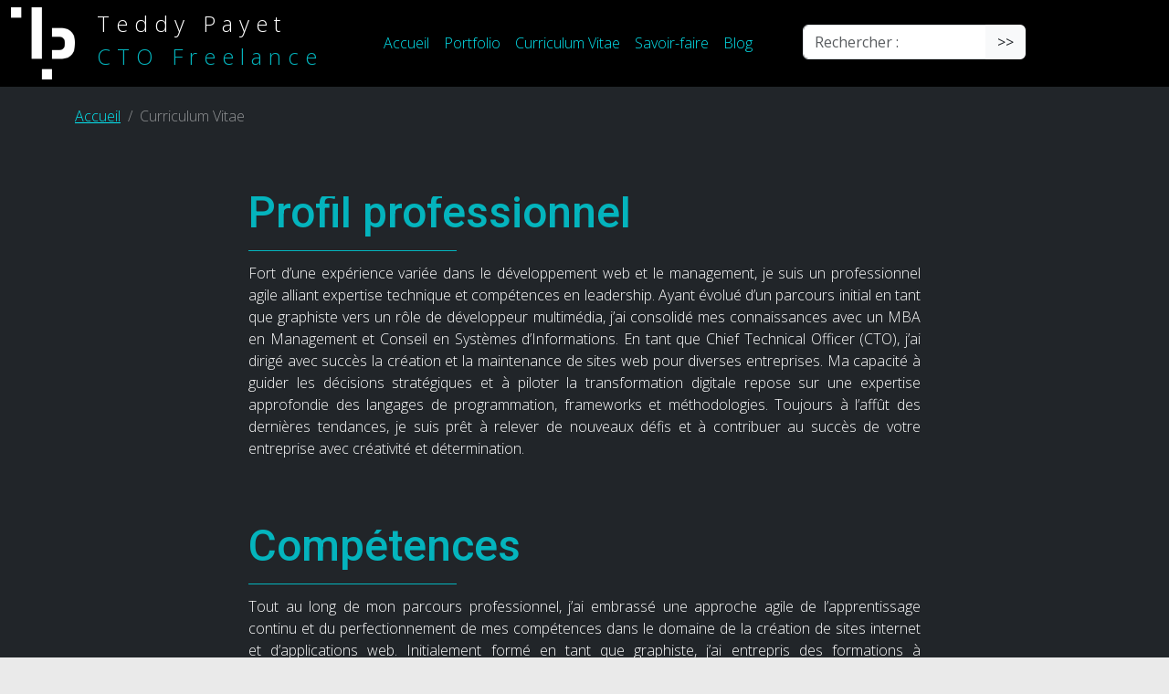

--- FILE ---
content_type: text/html; charset=utf-8
request_url: https://teddypayet.com/Experiences-professionnelles
body_size: 8406
content:
<!DOCTYPE HTML>
<!--[if lt IE 7 ]> <html class="page_article article_curiculum composition_curiculum ltr fr no-js ie ie6 lte9 lte8 lte7" xmlns="http://www.w3.org/1999/xhtml" xml:lang="fr" lang="fr" dir="ltr"> <![endif]-->
<!--[if IE 7 ]>    <html class="page_article article_curiculum composition_curiculum ltr fr no-js ie ie7 lte9 lte8 lte7" xmlns="http://www.w3.org/1999/xhtml" xml:lang="fr" lang="fr" dir="ltr"> <![endif]-->
<!--[if IE 8 ]>    <html class="page_article article_curiculum composition_curiculum ltr fr no-js ie ie8 lte9 lte8" xmlns="http://www.w3.org/1999/xhtml" xml:lang="fr" lang="fr" dir="ltr"> <![endif]-->
<!--[if IE 9 ]>    <html class="page_article article_curiculum composition_curiculum ltr fr no-js ie ie9 lte9" xmlns="http://www.w3.org/1999/xhtml" xml:lang="fr" lang="fr" dir="ltr"> <![endif]-->
<!--[if (gt IE 9)|!(IE)]><!-->
<html class="page_article article_curiculum composition_curiculum ltr fr no-js" xmlns="http://www.w3.org/1999/xhtml" xml:lang="fr" lang="fr" dir="ltr" prefix="og: http://ogp.me/ns#">
<!--<![endif]-->
	<head>
		<script type='text/javascript'>/*<![CDATA[*/(function(H){H.className=H.className.replace(/\bno-js\b/,'js')})(document.documentElement);/*]]>*/</script><title>Expériences professionnelles - Teddy Payet</title>

<link rel="canonical" href="https://teddypayet.com/Experiences-professionnelles" />
<meta property="og:locale" content="fr_FR" />
<meta property="og:url" content="https://teddypayet.com/Experiences-professionnelles" />
<meta property="og:type" content="article" />
<meta property="og:title" content="Exp&#233;riences professionnelles" />
<meta property="og:description" content="" />
<meta property="og:image" content="" /><meta http-equiv="Content-Type" content="text/html; charset=utf-8" />


<meta name="generator" content="SPIP 4.4.4" />


<link rel="alternate" type="application/rss+xml" title="Syndiquer tout le site" href="spip.php?page=backend" />
<meta name="viewport" content="width=device-width, initial-scale=1.0">

<link rel="preconnect" href="https://fonts.googleapis.com">
<link rel="preconnect" href="https://fonts.gstatic.com" crossorigin>
<link href="https://fonts.googleapis.com/css2?family=Open+Sans:ital,wght@0,300;0,400;0,600;0,700;0,800;1,300;1,400;1,600;1,700;1,800&display=swap" rel="stylesheet">
<link href="https://fonts.googleapis.com/css2?family=Roboto:ital,wght@0,100;0,300;0,400;0,500;0,700;0,900;1,100;1,300;1,400;1,500;1,700;1,900&display=swap" rel="stylesheet">

<link rel="stylesheet" href="lib/bootstrap-5.3.3-dist/css/bootstrap.min.css?1718959178" type="text/css" id="lib_bs510" />
<link rel="stylesheet" href="lib/fontawesome-free-web/css/all.min.css?1718959178" type="text/css" />

<script type='text/javascript'>var var_zajax_content='content';</script><script>
var mediabox_settings={"auto_detect":true,"ns":"box","tt_img":true,"sel_g":"#documents_portfolio a[type='image\/jpeg'],#documents_portfolio a[type='image\/png'],#documents_portfolio a[type='image\/gif']","sel_c":".mediabox","str_ssStart":"Diaporama","str_ssStop":"Arr\u00eater","str_cur":"{current}\/{total}","str_prev":"Pr\u00e9c\u00e9dent","str_next":"Suivant","str_close":"Fermer","str_loading":"Chargement\u2026","str_petc":"Taper \u2019Echap\u2019 pour fermer","str_dialTitDef":"Boite de dialogue","str_dialTitMed":"Affichage d\u2019un media","splash_url":"","lity":{"skin":"_simple-dark","maxWidth":"90%","maxHeight":"90%","minWidth":"400px","minHeight":"","slideshow_speed":"2500","opacite":"0.9","defaultCaptionState":"expanded"}};
</script>
<!-- insert_head_css -->
<link rel="stylesheet" href="plugins-dist/mediabox/lib/lity/lity.css?1749555108" type="text/css" media="all" />
<link rel="stylesheet" href="plugins-dist/mediabox/lity/css/lity.mediabox.css?1749555108" type="text/css" media="all" />
<link rel="stylesheet" href="plugins-dist/mediabox/lity/skins/_simple-dark/lity.css?1749555108" type="text/css" media="all" /><link rel='stylesheet' type='text/css' media='all' href='plugins-dist/porte_plume/css/barre_outils.css?1749555110' />
<link rel='stylesheet' type='text/css' media='all' href='local/cache-css/cssdyn-css_barre_outils_icones_css-c756b44d.css?1755161880' />
<link rel="stylesheet" type="text/css" href="plugins/sociaux/lib/socicon/style.css?1755161643" />
<link rel="stylesheet" type="text/css" href="plugins/sociaux/css/sociaux.css?1755161643" />




<link rel="stylesheet" href="local/cache-scss/theme-cssify-931fa72.css?1755348026" type="text/css" />











<script src="prive/javascript/jquery.js?1749554704" type="text/javascript"></script>

<script src="prive/javascript/jquery.form.js?1749554704" type="text/javascript"></script>

<script src="prive/javascript/jquery.autosave.js?1749554704" type="text/javascript"></script>

<script src="prive/javascript/jquery.placeholder-label.js?1749554704" type="text/javascript"></script>

<script src="prive/javascript/ajaxCallback.js?1749554704" type="text/javascript"></script>

<script src="prive/javascript/js.cookie.js?1749554704" type="text/javascript"></script>
<!-- insert_head -->
<script src="plugins-dist/mediabox/lib/lity/lity.js?1749555108" type="text/javascript"></script>
<script src="plugins-dist/mediabox/lity/js/lity.mediabox.js?1749555108" type="text/javascript"></script>
<script src="plugins-dist/mediabox/javascript/spip.mediabox.js?1749555108" type="text/javascript"></script><script type='text/javascript' src='plugins-dist/porte_plume/javascript/jquery.markitup_pour_spip.js?1749555110'></script>
<script type='text/javascript' src='plugins-dist/porte_plume/javascript/jquery.previsu_spip.js?1749555110'></script>
<script type='text/javascript' src='local/cache-js/jsdyn-javascript_porte_plume_start_js-ad469f7a.js?1755161881'></script>

<script src='plugins/gitlab/google-prettify-js/lib/prettify.js'></script>

<link
rel='stylesheet' href='plugins/gitlab/google-prettify-js/lib/prettify.css' type='text/css' />

<script type="text/javascript" src="lib/bootstrap-5.3.3-dist/js/bootstrap.min.js"></script>

<script type="text/javascript" src="squelettes/202007/javascript/teddypayet.js"></script>




<meta name="google-site-verification" content="QvQ2BRiR56p7NaCvJwXJVEq0SsqrTe6eJqB925DW1dQ" />	</head>
	<body>
<div class="page">
    <div class="header">
        <header class="navbar navbar-dark navbar-expand-lg bd-navbar sticky-top">
	<nav class="container-xxl bd-gutter flex-wrap flex-lg-nowrap text-white">
		<a class="navbar-brand p-0 m-0" href="https://www.teddypayet.com/">
			<div class="row">
				<div class="col-3"><img src='local/cache-vignettes/L220xH248/logo_homepage-a297a.png?1748259066' alt='TP' width='220' height='248' class='img-fluid' /></div><!-- /.col-3 -->
				<div class="col-9"><div class="statut">Teddy Payet<br/>
					CTO Freelance</div></div><!-- /.col-9 -->
			</div>
			<!-- /.row -->
			<div class="carre"></div>
		</a>
		<button class="navbar-toggler d-flex d-lg-none order-3 p-2" type="button" data-bs-toggle="offcanvas" data-bs-target="#navbarPrincipal" aria-controls="navbarPrincipal" aria-label="Toggle navigation">
			<span class="display-6 lh-1 m-0 p-O ps-2 pe-2 text-white">&vellip;</span>
		</button>
		<div class="offcanvas-lg offcanvas-end flex-grow-1" id="navbarPrincipal" tabindex="-1" aria-labelledby="navbarPrincipalOffcanvasLabel" data-bs-scroll="true" aria-modal="true" role="dialog">
			<div class="offcanvas-header px-4 pb-0">
				<h5 class="offcanvas-title statut" id="navbarPrincipalOffcanvasLabel">Teddy Payet</h5>
				<button type="button" class="btn-close btn-close-white" data-bs-dismiss="offcanvas" aria-label="Close" data-bs-target="#navbarPrincipal"></button>
			  </div>
			<div class="offcanvas-body p-4 pt-0 p-lg-0 ps-lg-5">
				<ul class="menu-liste menu-items nav navbar-nav" data-depth="0">
		<li class="menu-entree item menu-items__item menu-items__item_accueil accueil">
		<a href="https://www.teddypayet.com" class="menu-items__lien">Accueil</a> 
		</li>
		<li class="menu-entree item menu-items__item menu-items__item_objet menu-items__item_rubrique rub1">
			<a href="Portfolio" class="menu-items__lien">Portfolio</a>
		</li>
		<li class="menu-entree item menu-items__item menu-items__item_objet menu-items__item_rubrique on active rub5">
			<a href="cv" class="menu-items__lien">Curriculum Vitae</a>
		</li>
		<li class="menu-entree item menu-items__item menu-items__item_objet menu-items__item_rubrique rub2">
			<a href="Savoir-faire" class="menu-items__lien">Savoir-faire</a>
		</li>
		<li class="menu-entree item menu-items__item menu-items__item_objet menu-items__item_rubrique rub7">
			<a href="Blog" class="menu-items__lien">Blog</a>
		</li>
		
	</ul>
				<div class="formulaire_spip formulaire_recherche ps-5" id="formulaire_recherche">
	<form action="spip.php?page=recherche" method="get" class="row g-0">
			<input name="page" value="recherche" type="hidden"
>
			
			<div class="input-group">
				<label for="recherche" class="sr-only">Rechercher :</label>
				<input type="search" class="form-control me-0 rounded-start" name="recherche" id="recherche" placeholder="Rechercher :" accesskey="4" autocapitalize="off" autocorrect="off" />
				<button type="submit" class="btn bg-light rounded-end">&gt;&gt;</button>
			</div><!-- /.input-group -->
	</form>
</div>
			</div>
		</div>
	</nav>
</header><!-- /.navbar navbar-expand-lg bd-navbar sticky-top -->    </div>
    <section id="content" class="content bg-dark text-white">
        <div class="container fill">
            <div class="row">
                <div class="col-12">
                    <ul class="breadcrumb">
	 
	
	
	 
	

	 
	<li class="breadcrumb-item"><a href="https://www.teddypayet.com/">Accueil</a></li>


<li class="breadcrumb-item"><a href="cv">Curriculum Vitae</a></li>


<li class="breadcrumb-item  active"><span class="on">Expériences professionnelles</span></li>
</ul>                </div>
                <div class="col-12">
                    <script type="text/javascript">
window.location.replace("cv#art11");
</script>
<article>
	<header class="cartouche">
		
		
		<h1><span class="">Expériences professionnelles</span></h1>

		<p class="publication"><time pubdate="pubdate" datetime="2009-09-10T12:09:32Z"><span class="fa-regular me-1 fa-calendar"></span> jeudi 10 septembre 2009</time><span class="authors"><span class="sep"> | </span><span class="fa-regular me-1 fa-user"></span> par  <span class="vcard author"><a class="url fn spip_in" href="Teddy-Payet">Teddy Payet</a></span></span>
			
		</p>
		
		<div class="postmeta">
			
		</div>

	</header>

	<div class="main">
		
		

		
	</div>

	<footer>
		
		
	</footer>

	<aside>
		
		

		

		
		<div class="comments">
	<a href="#comments" name="comments" id="comments"></a> 
	<a href="#forum" name="forum" id="forum"></a> 
	</div>	    
	    <div class="liste evenements">
		  <div class="row">
		    <div class="col-md-6 evenement">
			    <h3 class="h3"><small>Octobre 2024 à aujourd&#8217;hui</small><br/>
			    Chef du pôle web et de produit numérique web</h3>
			    <div class="texte"><p><strong>CGDD - Commissariat général au développement durable, <i>Ministères aménagement du Territoire, Transition Écologique.</i> </strong></p>
<ul class="spip" role="list"><li> <strong>Gestion et coordination du pôle web&nbsp;: </strong> <br class='autobr' />
Supervision de l&#8217;équipe en charge des projets numériques, de la conception à la mise en œuvre, en garantissant la qualité des livrables et le respect des délais.</li><li> <strong>Stratégie numérique&nbsp;: </strong> <br class='autobr' />
Élaboration et mise en œuvre de la stratégie digitale en ligne, en accord avec les priorités du ministère, en vue d&#8217;améliorer la visibilité et l&#8217;accessibilité des informations relatives aux missions de la Transition écologique, de l&#8217;Énergie et du Climat.</li><li> <strong>Pilotage de produits numériques&nbsp;: </strong> <br class='autobr' />
Développement et optimisation des produits numériques pour répondre aux besoins des citoyens, des parties prenantes et des professionnels, en intégrant les exigences en matière de durabilité et d&#8217;accessibilité.</li><li> <strong>Collaboration interservices&nbsp;:</strong><br class='autobr' />
Travail transversal avec d&#8217;autres départements ministériels, partenaires institutionnels et acteurs du numérique pour assurer la cohérence des projets en matière de transition écologique et énergétique.</li><li> <strong>Veille technologique&nbsp;:</strong><br class='autobr' />
Suivi des tendances et des évolutions dans les domaines du web, de la transition numérique et de la gestion des risques pour proposer des améliorations continues.</li></ul></div>
		    </div>
		    
		    <div class="col-md-6 evenement">
			    <h3 class="h3"><small>Mars 2022 à Novembre 2023</small><br/>
			    Chief Technical Officer (CTO) chez Star Invest</h3>
			    <div class="texte"><p>Responsable de la création et de la maintenance des outils internes pour la gestion de l&#8217;activité d&#8217;ingénierie financière chez Star Invest.</p>
<ul class="spip" role="list"><li> Prise en charge des développements logiciels de la société.</li><li> Gestion des prestataires et coordination entre les différents services internes.</li><li> Management de l&#8217;équipe SI et mise en place de la stratégie de transformation digitale du SI.</li><li> Mise en place des bonnes pratiques et de la méthodologie Agile au sein du service IT.</li><li> Utilisation de technologies variées&nbsp;: C#, VueJS, NodeJS, PHP Laravel, SQL Server.</li><li> Mise en place de outils de suivi tels que Jira et Github.</li></ul></div>
		    </div>
		     </div>
		    <div class="row">
		    <div class="col-md-6 evenement">
			    <h3 class="h3"><small>Novembre 2021 à Mars 2022</small><br/>
			    Chef de Projet IT Senior chez Zento</h3>
			    <div class="texte"><ul class="spip" role="list"><li> Gestion du projet depuis le cahier des charges jusqu&#8217;à la recette utilisateur et son déploiement.</li><li> Pilotage de l&#8217;équipe projet et suivi de la qualité attendue par le client.</li><li> Assurer le suivi et l&#8217;activité run auprès des clients.</li></ul></div>
		    </div>
		    
		    <div class="col-md-6 evenement">
			    <h3 class="h3"><small>Juillet 2020 à aujourd&#8217;hui</small><br/>
			    Chief Technical Officer (CTO Freelance)</h3>
			    <div class="texte"><p>Maîtriser la technique et accélérer la croissance de votre entreprise et de votre produit.</p>
<ul class="spip" role="list"><li> <strong>Lead Delivery&nbsp;:</strong> Gestion du planning d&#8217;une squad dans un datastore du groupe Total. (Janvier 2021 - Avril 2021)</li><li> <strong>CTO&nbsp;:</strong> Gestion de la maintenance et de l&#8217;évolution des sites internet des laboratoires d&#8217;une École supérieure d&#8217;architecture parisienne (Janvier 2021 - Décembre 2023).</li><li> <strong>CTO&nbsp;:</strong> Conception et maintenance du site internet de la Fondation Stin’Akri. Conseils en technologies de l&#8217;information (Février 2021 - Juin 2021).</li></ul></div>
		    </div>
		     </div>
		    <div class="row">
		    <div class="col-md-6 evenement">
			    <h3 class="h3"><small>Octobre 2019 à Avril 2020</small><br/>
			    Lead Developer chez AdUX</h3>
			    <div class="texte"><p>Développement de solutions interne en PHP, intégration (PHP, HTML, CSS), conseils, suivi des projets avec le client, coaching de l&#8217;équipe, accompagnement dans les développements, mise en place ou développement de nouveaux outils, de normes, etc.<br class='autobr' />
Mise en place au sein de l&#8217;équipe IT de la méthode Agile, de l&#8217;intégration continue (Jenkins, Sonarqube, Jira, Git/Bitbucket, etc.) au déploiement continue.</p></div>
		    </div>
		    
		    <div class="col-md-6 evenement">
			    <h3 class="h3"><small>Juillet 2016 à Septembre 2019</small><br/>
			    Lead Developer chez Netapsys</h3>
			    <div class="texte"><p>Consultant dans le pôle CMS (PHP), gestion de projet, écriture des besoins clients, cahier des charges, spéc. etc. <br class='autobr' />
Développement de sites en PHP, de plugins pour SPIP, intégration (PHP, HTML, CSS), responsive web design, conseils, suivi des projets avec le client, coaching de l&#8217;équipe, accompagnement dans les développements, mise en place ou développement de nouveaux outils, de normes, etc.</p></div>
		    </div>
		     </div>
		    <div class="row">
		    <div class="col-md-6 evenement">
			    <h3 class="h3"><small>Juillet 2014 à Juillet 2016</small><br/>
			    Chef de Projet technique CMS chez Netapsys</h3>
			    <div class="texte"><p>Gestion de projets web, création de sites internet sous SPIP, gestion de tickets d’incidents, écriture de cahiers des charges, cahier des spécifications et mode d’emploi (utilisateur et développeur)…</p></div>
		    </div>
		    
		    <div class="col-md-6 evenement">
			    <h3 class="h3"><small>Septembre 2013 à Juillet 2014</small><br/>
			    Consultant développeur Web/PHP chez Acensi</h3>
			    <div class="texte"><p>Création de plugins pour SPIP 2 et 3, gestion de tickets d&#8217;incidents, écriture de cahiers des charges, cahier des spécifications et mode d&#8217;emploi (utilisateur et développeur)…<br class='autobr' />
En régie chez Informatique CDC.</p></div>
		    </div>
		     </div>
		    <div class="row">
		    <div class="col-md-6 evenement">
			    <h3 class="h3"><small>Mars 2013 à Avril 2013</small><br/>
			    Développeur intégrateur web aux Ateliers CYM</h3>
			    <div class="texte"><p>Stage d&#8217;1 mois dans le cadre de ma formation à l&#8217;École Multimédia. Migration d’un site SPIP 2 vers SPIP&nbsp;3. Portage d’un squelette (template) maison vers Bootstrap avec personnalisation des CSS (avec LESS CSS) pour le respect de la charte graphique initiale. Prise en compte du responsive design (Medias Queries, contraintes des smartphones). Retranscription du php vers le métalangage de SPIP.</p></div>
		    </div>
		    
		    <div class="col-md-6 evenement">
			    <h3 class="h3"><small>Octobre 2007 à Septembre 2013</small><br/>
			    Graphiste/Webdesigner aux Editions Législatives au service VPC (marketing direct).</h3>
			    <div class="texte"><p>Mise à jour et création des supports de communication papier (encarts, flyers, mailings, catalogues), création des emailings html, mise à jour des packagings des publications EL, suivi technique de développements web (eZ Publish) d’une base de données produits, co-rédaction du cahier des spécifications, réception des livraisons techniques de prestataires…</p></div>
		    </div>
		     </div>
		    <div class="row">
		    <div class="col-md-6 evenement">
			    <h3 class="h3"><small>Juin 2006 à Décembre 2012</small><br/>
			    Développeur/intégrateur (auto-entrepreneur)</h3>
			    <div class="texte"><p>Activité secondaire.
<br /><span class="spip-puce ltr"><b>–</b></span>&nbsp;Création de sites internet dynamiques (SPIP), emailing marketing, newsletters…
<br /><span class="spip-puce ltr"><b>–</b></span>&nbsp;Création de logos et chartes graphiques, brochures, cartes de visite…&nbsp;</p></div>
		    </div>
		    
		    <div class="col-md-6 evenement">
			    <h3 class="h3"><small>Janvier 2006 à Décembre 2008</small><br/>
			    Responsable adjoint (bénévolat) du département &#171;&nbsp;Multimedia, Conseils en Communication&nbsp;&#187; d’une association parisienne.</h3>
			    <div class="texte"><p>Prise en charge des publications (programme mensuel, flyers, etc.), Conseils dans le respect de la charte graphique, mise en place d’un site internet, maintenance du site, réalisations de livres, gestion des bénévoles…</p></div>
		    </div>
		     </div>
		    <div class="row">
		    <div class="col-md-6 evenement">
			    <h3 class="h3"><small>Août 2001 à Octobre 2007</small><br/>
			    Infographiste au service Éditions de Reed MIDEM à Paris (15è).</h3>
			    <div class="texte"><p>Réalisation de maquettes, mise en page des différents magazines de l’entreprise (Daily News, Preview et Review du MIPCOM, MAPIC, MIDEM, MILIA, MIPIM, MIPTV), création de visuels, de personnages, et de maquettes, réalisations de différentes publicités de Reed MIDEM publiées dans les magazines…</p></div>
		    </div>
		    
		    <div class="col-md-6 evenement">
			    <h3 class="h3"><small>Juin 2000 à Juillet 2000</small><br/>
			    Assistant Directeur Artistique. Stage de 5 semaines à Factories à Sainte-Clotilde, île de la Réunion (974).</h3>
			    <div class="texte"><p>Réalisation de sous-bocks pour la Dodo des Brasseries Bourbon (97460), réalisation d’un logo pour une chaîne de restauration de SERVAIR, réalisation d’un logo pour un label de producteurs de lait…</p></div>
		    </div>
		     </div>
		    <div class="row">
		    <div class="col-md-6 evenement">
			    <h3 class="h3"><small>Novembre 1999 à Novembre 1999</small><br/>
			    Stage d’une semaine d’observation à l’imprimerie Christian Pigault.</h3>
			    <div class="texte"><p>Approche de différents types d’impression&nbsp;: Offset (quadrichromie, bichromie), typographie.</p></div>
		    </div>
		    
		    <div class="col-md-6 evenement">
			    <h3 class="h3"><small>Janvier 1999 à Janvier 1999</small><br/>
			    Travail saisonnier (4 semaines)</h3>
			    <div class="texte"><p>aide administrative à la BNPI, île de la Réunion (974).</p></div>
		    </div>
		     </div>
		    <div class="row">
		    
		  </div>
	    </div>
	    
	</aside>

</article>                </div>
            </div>
        </div>
    </section>

    <div class="footer" id="prefooter">
        <div class="container">
            <div class="row">
    <div class="col-12">
        
        <div class="liste-items commentaires row row-cols-1 row-cols-sm-2 row-cols-lg-3 mb-5">
            <div class="col-12 col-sm-12 col-lg-12"><h2 class="h2">Derniers commentaires</h2></div>
            <div class="w-100 d-none d-md-block"></div>
            
            <div class="col d-flex align-items-start pb-4"><div class="icon-square text-light flex-shrink-0 me-3 h-auto">
		
		  <img src="local/cache-gd2/4f/743c268f903b5bb298f3f063614080.jpg?1769206673" width='60' height='60' alt="" class='spip_logo spip_logos photo avatar' />
		
	</div>
	<div class="text-start">
		<p class="mb-0">
		 <a rel="self bookmark" href="#forum489" title="Lien permanent vers le commentaire 489" class="permalink diese">#</a>
		
		
		<abbr class="dtreviewed" title="2024-10-19T11:09:02Z" >Le 19 octobre 2024 à&nbsp;13:09</abbr><span class="reviewer vcard"><span class="sep">, </span>par  <strong class="fn n">nico</strong></span>
	</p>
		<p class="item">En réponse à : <a class="url fn" href="MagicMirror2-ma-configuration-personnalisee#forum489">MagicMirror², ma configuration personnalisée</a></span></p>
	</div></div>
            
            <div class="col d-flex align-items-start pb-4"><div class="icon-square text-light flex-shrink-0 me-3 h-auto">
		
			  <img src="local/cache-gd2/ce/0a1fdbad2fc298d043edaab997d65b.jpg?1769206673" width='60' height='60' alt="" class='spip_logo spip_logos photo avatar' />
		
	</div>
	<div class="text-start">
		<p class="mb-0">
		 <a rel="self bookmark" href="#forum488" title="Lien permanent vers le commentaire 488" class="permalink diese">#</a>
		
		
			<abbr class="dtreviewed"  title="2024-09-25T10:01:40Z" > Le 25 septembre 2024 à&nbsp;12:01</abbr><span class="reviewer vcard"><span class="sep">, </span>par  <a rel="nofollow" href="Teddy-Payet" class="url spip_in"><strong class="fn n">Teddy Payet</strong></a></span>
		</p>
		<p class="item">En réponse à : <a class="url fn" href="Un-Nouveau-Chapitre-Mon-Admission-dans-un-MBA-en-Intelligence-Artificielle-et-Data-Innovation#forum488">Un Nouveau Chapitre&nbsp;: Mon Admission dans un MBA en Intelligence Artificielle et Data Innovation</a></span></p>
	</div></div>
            
            <div class="col d-flex align-items-start pb-4"><div class="icon-square text-light flex-shrink-0 me-3 h-auto">
		
		  <img src="local/cache-gd2/e8/4ef0960fc72cf7aa2f5e983c0c37d1.jpg?1769206673" width='60' height='60' alt="" class='spip_logo spip_logos photo avatar' />
		
	</div>
	<div class="text-start">
		<p class="mb-0">
		 <a rel="self bookmark" href="#forum487" title="Lien permanent vers le commentaire 487" class="permalink diese">#</a>
		
		
		<abbr class="dtreviewed" title="2024-09-25T09:20:38Z" >Le 25 septembre 2024 à&nbsp;11:20</abbr><span class="reviewer vcard"><span class="sep">, </span>par  <strong class="fn n">vY</strong></span>
	</p>
		<p class="item">En réponse à : <a class="url fn" href="Un-Nouveau-Chapitre-Mon-Admission-dans-un-MBA-en-Intelligence-Artificielle-et-Data-Innovation#forum487">Un Nouveau Chapitre&nbsp;: Mon Admission dans un MBA en Intelligence Artificielle et Data Innovation</a></span></p>
	</div></div>
            
            <div class="col d-flex align-items-start pb-4"><div class="icon-square text-light flex-shrink-0 me-3 h-auto">
		
			  <img src="local/cache-gd2/ce/0a1fdbad2fc298d043edaab997d65b.jpg?1769206673" width='60' height='60' alt="" class='spip_logo spip_logos photo avatar' />
		
	</div>
	<div class="text-start">
		<p class="mb-0">
		 <a rel="self bookmark" href="#forum486" title="Lien permanent vers le commentaire 486" class="permalink diese">#</a>
		
		
			<abbr class="dtreviewed"  title="2024-06-21T11:49:22Z" > Le 21 juin 2024 à&nbsp;13:49</abbr><span class="reviewer vcard"><span class="sep">, </span>par  <a rel="nofollow" href="Teddy-Payet" class="url spip_in"><strong class="fn n">Teddy Payet</strong></a></span>
		</p>
		<p class="item">En réponse à : <a class="url fn" href="Home-Assistant-Routine-le-matin-avant-l-ecole#forum486">Home Assistant&nbsp;: Routine le matin avant l’école</a></span></p>
	</div></div>
            
            <div class="col d-flex align-items-start pb-4"><div class="icon-square text-light flex-shrink-0 me-3 h-auto">
		
			  <img src="local/cache-gd2/ce/0a1fdbad2fc298d043edaab997d65b.jpg?1769206673" width='60' height='60' alt="" class='spip_logo spip_logos photo avatar' />
		
	</div>
	<div class="text-start">
		<p class="mb-0">
		 <a rel="self bookmark" href="#forum485" title="Lien permanent vers le commentaire 485" class="permalink diese">#</a>
		
		
			<abbr class="dtreviewed"  title="2024-06-21T08:47:43Z" > Le 21 juin 2024 à&nbsp;10:47</abbr><span class="reviewer vcard"><span class="sep">, </span>par  <a rel="nofollow" href="Teddy-Payet" class="url spip_in"><strong class="fn n">Teddy Payet</strong></a></span>
		</p>
		<p class="item">En réponse à : <a class="url fn" href="Ma-domotique-open-source#forum485">Ma domotique open source</a></span></p>
	</div></div>
            
            <div class="col d-flex align-items-start pb-4"><div class="icon-square text-light flex-shrink-0 me-3 h-auto">
		
		  <img src="local/cache-gd2/06/6eba94c05850b155ed20d58da355e2.jpg?1769206673" width='60' height='60' alt="" class='spip_logo spip_logos photo avatar' />
		
	</div>
	<div class="text-start">
		<p class="mb-0">
		 <a rel="self bookmark" href="#forum484" title="Lien permanent vers le commentaire 484" class="permalink diese">#</a>
		
		
		<abbr class="dtreviewed" title="2024-06-16T15:15:44Z" >Le 16 juin 2024 à&nbsp;17:15</abbr><span class="reviewer vcard"><span class="sep">, </span>par  <strong class="fn n">Eric </strong></span>
	</p>
		<p class="item">En réponse à : <a class="url fn" href="Ma-domotique-open-source#forum484">Ma domotique open source</a></span></p>
	</div></div>
            
        </div>
        
    </div>
</div>        </div>
    </div>

    <footer class="footer pt-5" id="footer">
        <div class="container pt-5">
            <div class="row position-relative">
	<div class="col-12 col-sm-4">
	<ul class="menu-liste menu-items menu_pied list-inline" data-depth="0">
		<li class="menu-entree item menu-items__item menu-items__item_objet menu-items__item_rubrique rub10">
		<a href="La-Reunion-et-Spip" class="menu-items__lien">La Réunion et Spip</a> 
		</li>
		<li class="menu-entree item menu-items__item menu-items__item_objet menu-items__item_rubrique rub4">
		<a href="Contact" class="menu-items__lien">Contact</a> 
		</li>
		<li class="menu-entree item menu-items__item menu-items__item_objet menu-items__item_rubrique rub9">
		<a href="Informations-generales" class="menu-items__lien">Informations générales</a> 
		</li>
		
	</ul></div>
	<div class="col-12 col-sm-4">
		<ul class="list-inline menu-items">
		<li class="item"><a rel="contents" href="spip.php?page=plan">Plan du site</a></li><li class="item"><a href="spip.php?page=login&amp;url=Experiences-professionnelles" rel="nofollow" class='login_modal'>Se connecter</a></li>			<li class="item">Teddy Payet © 2004-2026 </li>
		</ul>
	</div>
	<div class="col-12 col-sm-2">
		<div class="pull-right reseaux">
			<!-- sociaux -->
<div class="sociaux">
	<ul class="sociaux-list">
		 
		<li><a href="spip.php?page=backend" class="rss"> <span class="socicon socicon-rss"></span><span class="name">Rss</span></a></li> 
		<li><a href="https://www.pinterest.fr/renyonparis/" class="pinterest spip_out external"> <span class="socicon socicon-pinterest"></span><span class="name">Pinterest</span></a></li> 
		<li><a href="http://fr.linkedin.com/in/teddypayet/" class="linkedin spip_out external"> <span class="socicon socicon-linkedin"></span><span class="name">Linkedin</span></a></li>
	</ul>
</div>
<!-- #sociaux -->		</div>
	</div>
	<div class="col-12 col-sm-2">
		<small class="generator"><a href="http://www.spip.net/" rel="generator" title="Site réalisé avec SPIP" class="spip_out"><img src='spip.png?1749555106' alt='SPIP' width='60' height='40' /></a></small>
	</div>
</div>

<!-- Code Google Analytics -->
<script>
  (function(i,s,o,g,r,a,m){i['GoogleAnalyticsObject']=r;i[r]=i[r]||function(){
  (i[r].q=i[r].q||[]).push(arguments)},i[r].l=1*new Date();a=s.createElement(o),
  m=s.getElementsByTagName(o)[0];a.async=1;a.src=g;m.parentNode.insertBefore(a,m)
  })(window,document,'script','//www.google-analytics.com/analytics.js','ga');

  ga('create', 'UA-10720074-1', 'teddypayet.com');
  ga('send', 'pageview');

</script>        </div>
    </footer>
</div>

</body></html>


--- FILE ---
content_type: text/html; charset=utf-8
request_url: https://teddypayet.com/cv
body_size: 11386
content:
<!DOCTYPE HTML>
<!--[if lt IE 7 ]> <html class="page_rubrique rubrique_curiculum composition_curiculum ltr fr no-js ie ie6 lte9 lte8 lte7" xmlns="http://www.w3.org/1999/xhtml" xml:lang="fr" lang="fr" dir="ltr"> <![endif]-->
<!--[if IE 7 ]>    <html class="page_rubrique rubrique_curiculum composition_curiculum ltr fr no-js ie ie7 lte9 lte8 lte7" xmlns="http://www.w3.org/1999/xhtml" xml:lang="fr" lang="fr" dir="ltr"> <![endif]-->
<!--[if IE 8 ]>    <html class="page_rubrique rubrique_curiculum composition_curiculum ltr fr no-js ie ie8 lte9 lte8" xmlns="http://www.w3.org/1999/xhtml" xml:lang="fr" lang="fr" dir="ltr"> <![endif]-->
<!--[if IE 9 ]>    <html class="page_rubrique rubrique_curiculum composition_curiculum ltr fr no-js ie ie9 lte9" xmlns="http://www.w3.org/1999/xhtml" xml:lang="fr" lang="fr" dir="ltr"> <![endif]-->
<!--[if (gt IE 9)|!(IE)]><!-->
<html class="page_rubrique rubrique_curiculum composition_curiculum ltr fr no-js" xmlns="http://www.w3.org/1999/xhtml" xml:lang="fr" lang="fr" dir="ltr" prefix="og: http://ogp.me/ns#">
<!--<![endif]-->
	<head>
		<script type='text/javascript'>/*<![CDATA[*/(function(H){H.className=H.className.replace(/\bno-js\b/,'js')})(document.documentElement);/*]]>*/</script><title>Curriculum Vitae - Teddy Payet</title>

<link rel="canonical" href="https://teddypayet.com/cv" />
<meta property="og:locale" content="fr_FR" />
<meta property="og:url" content="https://teddypayet.com/spip.php?page=article&amp;id_article=0" />
<meta property="og:type" content="article" />
<meta property="og:title" content="Curriculum Vitae"/>
<meta property="og:description" content="" />
<meta property="og:image" content="" />

<link rel="alternate" type="application/rss+xml" title="Syndiquer cette rubrique" href="spip.php?page=backend&amp;id_rubrique=5" /><meta http-equiv="Content-Type" content="text/html; charset=utf-8" />


<meta name="generator" content="SPIP 4.4.4" />


<link rel="alternate" type="application/rss+xml" title="Syndiquer tout le site" href="spip.php?page=backend" />
<meta name="viewport" content="width=device-width, initial-scale=1.0">

<link rel="preconnect" href="https://fonts.googleapis.com">
<link rel="preconnect" href="https://fonts.gstatic.com" crossorigin>
<link href="https://fonts.googleapis.com/css2?family=Open+Sans:ital,wght@0,300;0,400;0,600;0,700;0,800;1,300;1,400;1,600;1,700;1,800&display=swap" rel="stylesheet">
<link href="https://fonts.googleapis.com/css2?family=Roboto:ital,wght@0,100;0,300;0,400;0,500;0,700;0,900;1,100;1,300;1,400;1,500;1,700;1,900&display=swap" rel="stylesheet">

<link rel="stylesheet" href="lib/bootstrap-5.3.3-dist/css/bootstrap.min.css?1718959178" type="text/css" id="lib_bs510" />
<link rel="stylesheet" href="lib/fontawesome-free-web/css/all.min.css?1718959178" type="text/css" />

<script type='text/javascript'>var var_zajax_content='content';</script><script>
var mediabox_settings={"auto_detect":true,"ns":"box","tt_img":true,"sel_g":"#documents_portfolio a[type='image\/jpeg'],#documents_portfolio a[type='image\/png'],#documents_portfolio a[type='image\/gif']","sel_c":".mediabox","str_ssStart":"Diaporama","str_ssStop":"Arr\u00eater","str_cur":"{current}\/{total}","str_prev":"Pr\u00e9c\u00e9dent","str_next":"Suivant","str_close":"Fermer","str_loading":"Chargement\u2026","str_petc":"Taper \u2019Echap\u2019 pour fermer","str_dialTitDef":"Boite de dialogue","str_dialTitMed":"Affichage d\u2019un media","splash_url":"","lity":{"skin":"_simple-dark","maxWidth":"90%","maxHeight":"90%","minWidth":"400px","minHeight":"","slideshow_speed":"2500","opacite":"0.9","defaultCaptionState":"expanded"}};
</script>
<!-- insert_head_css -->
<link rel="stylesheet" href="plugins-dist/mediabox/lib/lity/lity.css?1749555108" type="text/css" media="all" />
<link rel="stylesheet" href="plugins-dist/mediabox/lity/css/lity.mediabox.css?1749555108" type="text/css" media="all" />
<link rel="stylesheet" href="plugins-dist/mediabox/lity/skins/_simple-dark/lity.css?1749555108" type="text/css" media="all" /><link rel='stylesheet' type='text/css' media='all' href='plugins-dist/porte_plume/css/barre_outils.css?1749555110' />
<link rel='stylesheet' type='text/css' media='all' href='local/cache-css/cssdyn-css_barre_outils_icones_css-c756b44d.css?1755161880' />
<link rel="stylesheet" type="text/css" href="plugins/sociaux/lib/socicon/style.css?1755161643" />
<link rel="stylesheet" type="text/css" href="plugins/sociaux/css/sociaux.css?1755161643" />




<link rel="stylesheet" href="local/cache-scss/theme-cssify-931fa72.css?1755348026" type="text/css" />











<script src="prive/javascript/jquery.js?1749554704" type="text/javascript"></script>

<script src="prive/javascript/jquery.form.js?1749554704" type="text/javascript"></script>

<script src="prive/javascript/jquery.autosave.js?1749554704" type="text/javascript"></script>

<script src="prive/javascript/jquery.placeholder-label.js?1749554704" type="text/javascript"></script>

<script src="prive/javascript/ajaxCallback.js?1749554704" type="text/javascript"></script>

<script src="prive/javascript/js.cookie.js?1749554704" type="text/javascript"></script>
<!-- insert_head -->
<script src="plugins-dist/mediabox/lib/lity/lity.js?1749555108" type="text/javascript"></script>
<script src="plugins-dist/mediabox/lity/js/lity.mediabox.js?1749555108" type="text/javascript"></script>
<script src="plugins-dist/mediabox/javascript/spip.mediabox.js?1749555108" type="text/javascript"></script><script type='text/javascript' src='plugins-dist/porte_plume/javascript/jquery.markitup_pour_spip.js?1749555110'></script>
<script type='text/javascript' src='plugins-dist/porte_plume/javascript/jquery.previsu_spip.js?1749555110'></script>
<script type='text/javascript' src='local/cache-js/jsdyn-javascript_porte_plume_start_js-ad469f7a.js?1755161881'></script>

<script src='plugins/gitlab/google-prettify-js/lib/prettify.js'></script>

<link
rel='stylesheet' href='plugins/gitlab/google-prettify-js/lib/prettify.css' type='text/css' />

<script type="text/javascript" src="lib/bootstrap-5.3.3-dist/js/bootstrap.min.js"></script>

<script type="text/javascript" src="squelettes/202007/javascript/teddypayet.js"></script>




<meta name="google-site-verification" content="QvQ2BRiR56p7NaCvJwXJVEq0SsqrTe6eJqB925DW1dQ" />	</head>
	<body>
<div class="page">
    <div class="header">
        <header class="navbar navbar-dark navbar-expand-lg bd-navbar sticky-top">
	<nav class="container-xxl bd-gutter flex-wrap flex-lg-nowrap text-white">
		<a class="navbar-brand p-0 m-0" href="https://www.teddypayet.com/">
			<div class="row">
				<div class="col-3"><img src='local/cache-vignettes/L220xH248/logo_homepage-a297a.png?1748259066' alt='TP' width='220' height='248' class='img-fluid' /></div><!-- /.col-3 -->
				<div class="col-9"><div class="statut">Teddy Payet<br/>
					CTO Freelance</div></div><!-- /.col-9 -->
			</div>
			<!-- /.row -->
			<div class="carre"></div>
		</a>
		<button class="navbar-toggler d-flex d-lg-none order-3 p-2" type="button" data-bs-toggle="offcanvas" data-bs-target="#navbarPrincipal" aria-controls="navbarPrincipal" aria-label="Toggle navigation">
			<span class="display-6 lh-1 m-0 p-O ps-2 pe-2 text-white">&vellip;</span>
		</button>
		<div class="offcanvas-lg offcanvas-end flex-grow-1" id="navbarPrincipal" tabindex="-1" aria-labelledby="navbarPrincipalOffcanvasLabel" data-bs-scroll="true" aria-modal="true" role="dialog">
			<div class="offcanvas-header px-4 pb-0">
				<h5 class="offcanvas-title statut" id="navbarPrincipalOffcanvasLabel">Teddy Payet</h5>
				<button type="button" class="btn-close btn-close-white" data-bs-dismiss="offcanvas" aria-label="Close" data-bs-target="#navbarPrincipal"></button>
			  </div>
			<div class="offcanvas-body p-4 pt-0 p-lg-0 ps-lg-5">
				<ul class="menu-liste menu-items nav navbar-nav" data-depth="0">
		<li class="menu-entree item menu-items__item menu-items__item_accueil accueil">
		<a href="https://www.teddypayet.com" class="menu-items__lien">Accueil</a> 
		</li>
		<li class="menu-entree item menu-items__item menu-items__item_objet menu-items__item_rubrique rub1">
			<a href="Portfolio" class="menu-items__lien">Portfolio</a>
		</li>
		<li class="menu-entree item menu-items__item menu-items__item_objet menu-items__item_rubrique on active rub5">
			<a href="cv" class="menu-items__lien">Curriculum Vitae</a>
		</li>
		<li class="menu-entree item menu-items__item menu-items__item_objet menu-items__item_rubrique rub2">
			<a href="Savoir-faire" class="menu-items__lien">Savoir-faire</a>
		</li>
		<li class="menu-entree item menu-items__item menu-items__item_objet menu-items__item_rubrique rub7">
			<a href="Blog" class="menu-items__lien">Blog</a>
		</li>
		
	</ul>
				<div class="formulaire_spip formulaire_recherche ps-5" id="formulaire_recherche">
	<form action="spip.php?page=recherche" method="get" class="row g-0">
			<input name="page" value="recherche" type="hidden"
>
			
			<div class="input-group">
				<label for="recherche" class="sr-only">Rechercher :</label>
				<input type="search" class="form-control me-0 rounded-start" name="recherche" id="recherche" placeholder="Rechercher :" accesskey="4" autocapitalize="off" autocorrect="off" />
				<button type="submit" class="btn bg-light rounded-end">&gt;&gt;</button>
			</div><!-- /.input-group -->
	</form>
</div>
			</div>
		</div>
	</nav>
</header><!-- /.navbar navbar-expand-lg bd-navbar sticky-top -->    </div>
    <section id="content" class="content bg-dark text-white">
        <div class="container fill">
            <div class="row">
                <div class="col-12">
                    <ul class="breadcrumb">
	 
	
	
	
	

	 
	<li class="breadcrumb-item"><a href="https://www.teddypayet.com/">Accueil</a></li>

<li class="breadcrumb-item  active"><span class="on">Curriculum Vitae</span></li>
</ul>                </div>
            </div>
        </div>
        <!-- 2026-01-24 05:06:38-->

                                                                     
    
    <section>
<div class="container">
    <header class="cartouche d-none visually-hidden">
        
        <h1 class="">Curriculum Vitae</h1>
    </header>
</div><!-- /.container -->

        <div class="main">
            <div class="container">
                
            </div><!-- /.container -->

            
                <div class="competences">
                    <div class="container">
                        <div class="row">
                            
                                <div class="col-12 col-lg-8 offset-lg-2">
                                    <div class="liste long articles" id="art16">
    <header>
        <h2 class="grostitre"><span class="titre">Profil professionnel</span></h2>
    </header>
    <div class="main">
        
        <div class="texte surlignable"><p>Fort d&#8217;une expérience variée dans le développement web et le management, je suis un professionnel agile alliant expertise technique et compétences en leadership. Ayant évolué d&#8217;un parcours initial en tant que graphiste vers un rôle de développeur multimédia, j&#8217;ai consolidé mes connaissances avec un MBA en Management et Conseil en Systèmes d&#8217;Informations. En tant que Chief Technical Officer (CTO), j&#8217;ai dirigé avec succès la création et la maintenance de sites web pour diverses entreprises. Ma capacité à guider les décisions stratégiques et à piloter la transformation digitale repose sur une expertise approfondie des langages de programmation, frameworks et méthodologies. Toujours à l&#8217;affût des dernières tendances, je suis prêt à relever de nouveaux défis et à contribuer au succès de votre entreprise avec créativité et détermination.</p></div>
	    <div class="clearfix clear"></div>
    </div>
    <footer>
        
        
	    <div class="clearfix clear"></div>
    </footer>
    
</div>
                                </div>
                            
                                <div class="col-12 col-lg-8 offset-lg-2">
                                    <div class="liste long articles" id="art12">
    <header>
        <h2 class="grostitre"><span class="titre">Compétences</span></h2>
    </header>
    <div class="main">
        
        <div class="texte surlignable"><p>Tout au long de mon parcours professionnel, j&#8217;ai embrassé une approche agile de l&#8217;apprentissage continu et du perfectionnement de mes compétences dans le domaine de la création de sites internet et d&#8217;applications web. Initialement formé en tant que graphiste, j&#8217;ai entrepris des formations à différentes étapes de ma carrière pour enrichir mes connaissances, passant notamment par l&#8217;obtention d&#8217;un diplôme de <strong>Développeur Multimédia en 2013</strong> et d&#8217;un <strong>MBA en Management et Conseil en Systèmes d&#8217;Informations entre septembre 2018 et juin 2019</strong>.</p>
<p>Fort de mon expérience en tant que <strong>développeur et manager</strong>, je suis désireux de mettre mes compétences au service de votre entreprise en tant que consultant digital. Ma vision s&#8217;aligne sur la méthodologie Agile, où <strong>l&#8217;adaptabilité, la collaboration et la livraison continue</strong> sont au cœur de la <strong>réussite projet</strong>. Je suis prêt à accompagner votre entreprise dans l&#8217;élaboration et l&#8217;exécution de votre stratégie digitale, en tenant compte des aspects marketing et commerciaux pour garantir votre succès sur le marché.</p>
<p>Grâce à mon expérience de CTO, je suis bien placé pour guider les décisions d&#8217;investissement et la direction stratégique de votre entreprise, en harmonie avec votre vision. Je m&#8217;engage à travailler en <strong>étroite collaboration avec les équipes techniques</strong>, de la conception à la mise en œuvre, en veillant à ce que chaque étape du processus contribue à offrir une expérience client optimale. Que ce soit du <strong>côté fonctionnel, technique ou de l&#8217;expérience utilisateur</strong>, je suis là pour vous accompagner à <strong>chaque étape de votre projet</strong>.</p>
<p>Par ailleurs, je possède une expertise dans la réalisation de sites internet avec le CMS SPIP. Je suis ouvert à une discussion approfondie sur vos besoins et votre budget afin de trouver des solutions qui répondent parfaitement à vos attentes.</p>
<p><strong>Compétences&nbsp;:</strong></p>
<ul class="spip" role="list"><li> Management d’équipe&nbsp;;</li><li> Conseil sur la communication en ligne des clients&nbsp;;</li><li> Gestion de projets, élaboration de dossiers d’expression des besoins, cahiers des charges fonctionnels, suivi des dossiers, rédaction de la documentation utilisateurs et technique&nbsp;;</li><li> Gestion et encadrement des prestataires&nbsp;;</li><li> Veille technologique (tendances graphiques dans le webdesign, langages de&nbsp;programmation, etc.)&nbsp;;</li><li> Création de chartes graphiques (identité visuelle offline et online) et mise en application&nbsp;;</li><li> Emailing HTML&nbsp;;</li><li> Mise à jour de supports papier de communication et de&nbsp;promotion&nbsp;;</li><li> Définition des spécifications fonctionnelles&nbsp;;</li><li> Planning et devis.</li></ul>
<p><strong>Compétences techniques&nbsp;:</strong></p>
<ul class="spip" role="list"><li> <strong>Langages&nbsp;:</strong> PHP, NodeJS, VueJS, SQL Server, MySQL, Javascript, jQuery.</li><li> <strong>Intégration&nbsp;:</strong> HTML, CSS, SCSS, Bootstrap.</li><li> <strong>Frameworks&nbsp;: </strong> Laravel, Code Igniter.</li><li> <strong>Outils&nbsp;:</strong> VS Code, PHPStorm, Sublime Text, NetBeans, Komodo Edit, Photoshop, Illustrator, InDesign.</li><li> <strong>Systèmes&nbsp;:</strong> Linux (Debian, Ubuntu), Mac, Windows.</li><li> <strong>Méthodologies&nbsp;:</strong> Agile, Intégration Continue (Jenkins, Sonarqube), Déploiement Continu.</li><li> <strong>Autres&nbsp;:</strong> Leadership, Management d&#8217;équipe, Gestion de projets, Veille technologique.</li></ul></div>
	    <div class="clearfix clear"></div>
    </div>
    <footer>
        
        
	    <div class="clearfix clear"></div>
    </footer>
    
</div>
                                </div>
                            
                                <div class="col-12 col-lg-8 offset-lg-2">
                                    <div class="liste long articles" id="art14">
    <header>
        <h2 class="grostitre"><span class="titre">Objectif professionnel</span></h2>
    </header>
    <div class="main">
        
        <div class="texte surlignable"><p>Mon objectif professionnel est de mettre à profit mon expertise en développement web et en management pour contribuer activement à la croissance et au succès d&#8217;une entreprise dynamique. Fort de mon parcours varié, allant du graphisme au développement multimédia et à la gestion de projet, je suis désireux de continuer à évoluer dans un environnement où l&#8217;innovation et la collaboration sont valorisées. Je suis déterminé à utiliser mes compétences en leadership pour diriger des équipes vers l&#8217;excellence et à utiliser ma connaissance approfondie des technologies de l&#8217;information pour élaborer des solutions numériques efficaces et novatrices.</p></div>
	    <div class="clearfix clear"></div>
    </div>
    <footer>
        
        
	    <div class="clearfix clear"></div>
    </footer>
    
</div>
                                </div>
                            
                        </div><!-- /.row -->
                    </div><!-- /.container -->
                </div>
            


    <div class="timeline mb-5">
        <div class="container">
        
            <div class="row border-top border-white pt-4 mt-4">
                <div class="col-12 col-lg-2"><h2 class="grostitre">2024</h2></div>
                
                    <div class="col-12 col-lg-5">
                        
                            <div class="event-21 event-xp row">
                                <div class="col-1 text-right"><span class="h4"><small><i class="fa-solid me-1 fa-briefcase"></i></small></span></div>
                                <div class="col-11">
                                    <div class="inner">
                                        <span class="h4 m-0">Octobre 2024 à aujourd&#8217;hui  (1 an)</span>
                                        <h3 class="h3" data-date="2026-01-24 05:06:38">Chef du pôle web et de produit numérique web</h3>
                                        <div class="texte"><p><strong>CGDD - Commissariat général au développement durable, <i>Ministères aménagement du Territoire, Transition Écologique.</i> </strong></p>
<ul class="spip" role="list"><li> <strong>Gestion et coordination du pôle web&nbsp;: </strong> <br class='autobr' />
Supervision de l&#8217;équipe en charge des projets numériques, de la conception à la mise en œuvre, en garantissant la qualité des livrables et le respect des délais.</li><li> <strong>Stratégie numérique&nbsp;: </strong> <br class='autobr' />
Élaboration et mise en œuvre de la stratégie digitale en ligne, en accord avec les priorités du ministère, en vue d&#8217;améliorer la visibilité et l&#8217;accessibilité des informations relatives aux missions de la Transition écologique, de l&#8217;Énergie et du Climat.</li><li> <strong>Pilotage de produits numériques&nbsp;: </strong> <br class='autobr' />
Développement et optimisation des produits numériques pour répondre aux besoins des citoyens, des parties prenantes et des professionnels, en intégrant les exigences en matière de durabilité et d&#8217;accessibilité.</li><li> <strong>Collaboration interservices&nbsp;:</strong><br class='autobr' />
Travail transversal avec d&#8217;autres départements ministériels, partenaires institutionnels et acteurs du numérique pour assurer la cohérence des projets en matière de transition écologique et énergétique.</li><li> <strong>Veille technologique&nbsp;:</strong><br class='autobr' />
Suivi des tendances et des évolutions dans les domaines du web, de la transition numérique et de la gestion des risques pour proposer des améliorations continues.</li></ul></div>
                                    </div>
                                </div>
                            </div>
                        
                    </div>
                
            
            <div class="col-12 col-lg-5"> </div>
        
    </div>
    
            <div class="row border-top border-white pt-4 mt-4">
                <div class="col-12 col-lg-2"><h2 class="grostitre">2022</h2></div>
                
                    <div class="col-12 col-lg-5">
                        
                            <div class="event-20 event-xp row">
                                <div class="col-1 text-right"><span class="h4"><small><i class="fa-solid me-1 fa-briefcase"></i></small></span></div>
                                <div class="col-11">
                                    <div class="inner">
                                        <span class="h4 m-0">Mars 2022  à Novembre 2023  (1 an)</span>
                                        <h3 class="h3" data-date="2026-01-24 05:06:38">Chief Technical Officer (CTO) chez Star Invest</h3>
                                        <div class="texte"><p>Responsable de la création et de la maintenance des outils internes pour la gestion de l&#8217;activité d&#8217;ingénierie financière chez Star Invest.</p>
<ul class="spip" role="list"><li> Prise en charge des développements logiciels de la société.</li><li> Gestion des prestataires et coordination entre les différents services internes.</li><li> Management de l&#8217;équipe SI et mise en place de la stratégie de transformation digitale du SI.</li><li> Mise en place des bonnes pratiques et de la méthodologie Agile au sein du service IT.</li><li> Utilisation de technologies variées&nbsp;: C#, VueJS, NodeJS, PHP Laravel, SQL Server.</li><li> Mise en place de outils de suivi tels que Jira et Github.</li></ul></div>
                                    </div>
                                </div>
                            </div>
                        
                    </div>
                
            
            <div class="col-12 col-lg-5"> </div>
        
    </div>
    
            <div class="row border-top border-white pt-4 mt-4">
                <div class="col-12 col-lg-2"><h2 class="grostitre">2021</h2></div>
                
                    <div class="col-12 col-lg-5">
                        
                            <div class="event-19 event-xp row">
                                <div class="col-1 text-right"><span class="h4"><small><i class="fa-solid me-1 fa-briefcase"></i></small></span></div>
                                <div class="col-11">
                                    <div class="inner">
                                        <span class="h4 m-0">Novembre 2021  à Mars 2022  (17 semaines)</span>
                                        <h3 class="h3" data-date="2026-01-24 05:06:38">Chef de Projet IT Senior chez Zento</h3>
                                        <div class="texte"><ul class="spip" role="list"><li> Gestion du projet depuis le cahier des charges jusqu&#8217;à la recette utilisateur et son déploiement.</li><li> Pilotage de l&#8217;équipe projet et suivi de la qualité attendue par le client.</li><li> Assurer le suivi et l&#8217;activité run auprès des clients.</li></ul></div>
                                    </div>
                                </div>
                            </div>
                        
                    </div>
                
            
            <div class="col-12 col-lg-5"> </div>
        
    </div>
    
            <div class="row border-top border-white pt-4 mt-4">
                <div class="col-12 col-lg-2"><h2 class="grostitre">2020</h2></div>
                
                    <div class="col-12 col-lg-5">
                        
                            <div class="event-18 event-xp row">
                                <div class="col-1 text-right"><span class="h4"><small><i class="fa-solid me-1 fa-briefcase"></i></small></span></div>
                                <div class="col-11">
                                    <div class="inner">
                                        <span class="h4 m-0">Juillet 2020 à aujourd&#8217;hui  (5 ans)</span>
                                        <h3 class="h3" data-date="2026-01-24 05:06:38">Chief Technical Officer (CTO Freelance)</h3>
                                        <div class="texte"><p>Maîtriser la technique et accélérer la croissance de votre entreprise et de votre produit.</p>
<ul class="spip" role="list"><li> <strong>Lead Delivery&nbsp;:</strong> Gestion du planning d&#8217;une squad dans un datastore du groupe Total. (Janvier 2021 - Avril 2021)</li><li> <strong>CTO&nbsp;:</strong> Gestion de la maintenance et de l&#8217;évolution des sites internet des laboratoires d&#8217;une École supérieure d&#8217;architecture parisienne (Janvier 2021 - Décembre 2023).</li><li> <strong>CTO&nbsp;:</strong> Conception et maintenance du site internet de la Fondation Stin’Akri. Conseils en technologies de l&#8217;information (Février 2021 - Juin 2021).</li></ul></div>
                                    </div>
                                </div>
                            </div>
                        
                    </div>
                
            
            <div class="col-12 col-lg-5"> </div>
        
    </div>
    
            <div class="row border-top border-white pt-4 mt-4">
                <div class="col-12 col-lg-2"><h2 class="grostitre">2019</h2></div>
                
                    <div class="col-12 col-lg-5">
                        
                            <div class="event-17 event-xp row">
                                <div class="col-1 text-right"><span class="h4"><small><i class="fa-solid me-1 fa-briefcase"></i></small></span></div>
                                <div class="col-11">
                                    <div class="inner">
                                        <span class="h4 m-0">Octobre 2019  à Avril 2020  (25 semaines)</span>
                                        <h3 class="h3" data-date="2026-01-24 05:06:38">Lead Developer chez AdUX</h3>
                                        <div class="texte"><p>Développement de solutions interne en PHP, intégration (PHP, HTML, CSS), conseils, suivi des projets avec le client, coaching de l&#8217;équipe, accompagnement dans les développements, mise en place ou développement de nouveaux outils, de normes, etc.<br class='autobr' />
Mise en place au sein de l&#8217;équipe IT de la méthode Agile, de l&#8217;intégration continue (Jenkins, Sonarqube, Jira, Git/Bitbucket, etc.) au déploiement continue.</p></div>
                                    </div>
                                </div>
                            </div>
                        
                    </div>
                
            
            <div class="col-12 col-lg-5"> </div>
        
    </div>
    
            <div class="row border-top border-white pt-4 mt-4">
                <div class="col-12 col-lg-2"><h2 class="grostitre">2018</h2></div>
                
                <div class="col-12 col-lg-5"> </div>
            
            
                <div class="col-12 col-lg-5">
                    
                        <div class="event-16 event-formation row">
                            <div class="col-1 text-right"><span class="h4"><small><i class="fa-solid me-1 fa-graduation-cap"></i></small></span></div>
                            <div class="col-11">
                                <div class="inner">
                                    <span class="h4 m-0">Septembre 2018   à Juin 2019</span>
                                    <h3 class="h3" data-date="2026-01-24 05:06:38">MBA Management et Conseil en SI à l’ESGI à Paris (75).</h3>
                                    <div class="texte"><p>Management d’équipes, management de projet SI, panorama des SI, coûts et valeur ajoutée du SI, marché des technologies de l’information, architecture et démarches ERP &amp; CRM, création d’entreprise, management de l’innovation, management stratégique, manager par la sociodynamique.</p></div>
                                </div>
                            </div>
                        </div>
                    
                </div>
            
    </div>
    
            <div class="row border-top border-white pt-4 mt-4">
                <div class="col-12 col-lg-2"><h2 class="grostitre">2016</h2></div>
                
                    <div class="col-12 col-lg-5">
                        
                            <div class="event-14 event-xp row">
                                <div class="col-1 text-right"><span class="h4"><small><i class="fa-solid me-1 fa-briefcase"></i></small></span></div>
                                <div class="col-11">
                                    <div class="inner">
                                        <span class="h4 m-0">Juillet 2016  à Septembre 2019  (3 ans)</span>
                                        <h3 class="h3" data-date="2026-01-24 05:06:38">Lead Developer chez Netapsys</h3>
                                        <div class="texte"><p>Consultant dans le pôle CMS (PHP), gestion de projet, écriture des besoins clients, cahier des charges, spéc. etc. <br class='autobr' />
Développement de sites en PHP, de plugins pour SPIP, intégration (PHP, HTML, CSS), responsive web design, conseils, suivi des projets avec le client, coaching de l&#8217;équipe, accompagnement dans les développements, mise en place ou développement de nouveaux outils, de normes, etc.</p></div>
                                    </div>
                                </div>
                            </div>
                        
                    </div>
                
            
            <div class="col-12 col-lg-5"> </div>
        
    </div>
    
            <div class="row border-top border-white pt-4 mt-4">
                <div class="col-12 col-lg-2"><h2 class="grostitre">2014</h2></div>
                
                    <div class="col-12 col-lg-5">
                        
                            <div class="event-13 event-xp row">
                                <div class="col-1 text-right"><span class="h4"><small><i class="fa-solid me-1 fa-briefcase"></i></small></span></div>
                                <div class="col-11">
                                    <div class="inner">
                                        <span class="h4 m-0">Juillet 2014  à Juillet 2016  (2 ans)</span>
                                        <h3 class="h3" data-date="2026-01-24 05:06:38">Chef de Projet technique CMS chez Netapsys</h3>
                                        <div class="texte"><p>Gestion de projets web, création de sites internet sous SPIP, gestion de tickets d’incidents, écriture de cahiers des charges, cahier des spécifications et mode d’emploi (utilisateur et développeur)…</p></div>
                                    </div>
                                </div>
                            </div>
                        
                    </div>
                
            
            <div class="col-12 col-lg-5"> </div>
        
    </div>
    
            <div class="row border-top border-white pt-4 mt-4">
                <div class="col-12 col-lg-2"><h2 class="grostitre">2013</h2></div>
                
                    <div class="col-12 col-lg-5">
                        
                            <div class="event-12 event-xp row">
                                <div class="col-1 text-right"><span class="h4"><small><i class="fa-solid me-1 fa-briefcase"></i></small></span></div>
                                <div class="col-11">
                                    <div class="inner">
                                        <span class="h4 m-0">Septembre 2013  à Juillet 2014  (41 semaines)</span>
                                        <h3 class="h3" data-date="2026-01-24 05:06:38">Consultant développeur Web/PHP chez Acensi</h3>
                                        <div class="texte"><p>Création de plugins pour SPIP 2 et 3, gestion de tickets d&#8217;incidents, écriture de cahiers des charges, cahier des spécifications et mode d&#8217;emploi (utilisateur et développeur)…<br class='autobr' />
En régie chez Informatique CDC.</p></div>
                                    </div>
                                </div>
                            </div>
                        
                            <div class="event-15 event-xp row">
                                <div class="col-1 text-right"><span class="h4"><small><i class="fa-solid me-1 fa-briefcase"></i></small></span></div>
                                <div class="col-11">
                                    <div class="inner">
                                        <span class="h4 m-0">Mars 2013  à Avril 2013  (4 semaines)</span>
                                        <h3 class="h3" data-date="2026-01-24 05:06:38">Développeur intégrateur web aux Ateliers CYM</h3>
                                        <div class="texte"><p>Stage d&#8217;1 mois dans le cadre de ma formation à l&#8217;École Multimédia. Migration d’un site SPIP 2 vers SPIP&nbsp;3. Portage d’un squelette (template) maison vers Bootstrap avec personnalisation des CSS (avec LESS CSS) pour le respect de la charte graphique initiale. Prise en compte du responsive design (Medias Queries, contraintes des smartphones). Retranscription du php vers le métalangage de SPIP.</p></div>
                                    </div>
                                </div>
                            </div>
                        
                    </div>
                
            
            <div class="col-12 col-lg-5"> </div>
        
    </div>
    
            <div class="row border-top border-white pt-4 mt-4">
                <div class="col-12 col-lg-2"><h2 class="grostitre">2012</h2></div>
                
                <div class="col-12 col-lg-5"> </div>
            
            
                <div class="col-12 col-lg-5">
                    
                        <div class="event-11 event-formation row">
                            <div class="col-1 text-right"><span class="h4"><small><i class="fa-solid me-1 fa-graduation-cap"></i></small></span></div>
                            <div class="col-11">
                                <div class="inner">
                                    <span class="h4 m-0">Octobre 2012   à Avril 2013</span>
                                    <h3 class="h3" data-date="2026-01-24 05:06:38">Formation Continue Développeur Multimédia à l&#8217;École Multimédia à Paris (75)</h3>
                                    <div class="texte"><p>HTML5/CSS3, Responsive Design, Javascript, jQuery UI, jQuery Mobile, PHP/MySQL, Framework Code Igniter, Framework Symfony 2.</p></div>
                                </div>
                            </div>
                        </div>
                    
                        <div class="event-10 event-formation row">
                            <div class="col-1 text-right"><span class="h4"><small><i class="fa-solid me-1 fa-graduation-cap"></i></small></span></div>
                            <div class="col-11">
                                <div class="inner">
                                    <span class="h4 m-0">Mai 2012 </span>
                                    <h3 class="h3" data-date="2026-01-24 05:06:38">Javascript avec jQuery</h3>
                                    <div class="texte"><p>Formation chez Pyramyd à Paris.</p></div>
                                </div>
                            </div>
                        </div>
                    
                </div>
            
    </div>
    
            <div class="row border-top border-white pt-4 mt-4">
                <div class="col-12 col-lg-2"><h2 class="grostitre">2007</h2></div>
                
                    <div class="col-12 col-lg-5">
                        
                            <div class="event-6 event-xp row">
                                <div class="col-1 text-right"><span class="h4"><small><i class="fa-solid me-1 fa-briefcase"></i></small></span></div>
                                <div class="col-11">
                                    <div class="inner">
                                        <span class="h4 m-0">Octobre 2007  à Septembre 2013  (5 ans)</span>
                                        <h3 class="h3" data-date="2026-01-24 05:06:38">Graphiste/Webdesigner aux Editions Législatives au service VPC (marketing direct).</h3>
                                        <div class="texte"><p>Mise à jour et création des supports de communication papier (encarts, flyers, mailings, catalogues), création des emailings html, mise à jour des packagings des publications EL, suivi technique de développements web (eZ Publish) d’une base de données produits, co-rédaction du cahier des spécifications, réception des livraisons techniques de prestataires…</p></div>
                                    </div>
                                </div>
                            </div>
                        
                    </div>
                
            
            <div class="col-12 col-lg-5"> </div>
        
    </div>
    
            <div class="row border-top border-white pt-4 mt-4">
                <div class="col-12 col-lg-2"><h2 class="grostitre">2006</h2></div>
                
                    <div class="col-12 col-lg-5">
                        
                            <div class="event-7 event-xp row">
                                <div class="col-1 text-right"><span class="h4"><small><i class="fa-solid me-1 fa-briefcase"></i></small></span></div>
                                <div class="col-11">
                                    <div class="inner">
                                        <span class="h4 m-0">Juin 2006  à Décembre 2012  (6 ans)</span>
                                        <h3 class="h3" data-date="2026-01-24 05:06:38">Développeur/intégrateur (auto-entrepreneur)</h3>
                                        <div class="texte"><p>Activité secondaire.
<br /><span class="spip-puce ltr"><b>–</b></span>&nbsp;Création de sites internet dynamiques (SPIP), emailing marketing, newsletters…
<br /><span class="spip-puce ltr"><b>–</b></span>&nbsp;Création de logos et chartes graphiques, brochures, cartes de visite…&nbsp;</p></div>
                                    </div>
                                </div>
                            </div>
                        
                            <div class="event-5 event-xp row">
                                <div class="col-1 text-right"><span class="h4"><small><i class="fa-solid me-1 fa-briefcase"></i></small></span></div>
                                <div class="col-11">
                                    <div class="inner">
                                        <span class="h4 m-0">Janvier 2006  à Décembre 2008  (3 ans)</span>
                                        <h3 class="h3" data-date="2026-01-24 05:06:38">Responsable adjoint (bénévolat) du département &#171;&nbsp;Multimedia, Conseils en Communication&nbsp;&#187; d’une association parisienne.</h3>
                                        <div class="texte"><p>Prise en charge des publications (programme mensuel, flyers, etc.), Conseils dans le respect de la charte graphique, mise en place d’un site internet, maintenance du site, réalisations de livres, gestion des bénévoles…</p></div>
                                    </div>
                                </div>
                            </div>
                        
                    </div>
                
            
            <div class="col-12 col-lg-5"> </div>
        
    </div>
    
            <div class="row border-top border-white pt-4 mt-4">
                <div class="col-12 col-lg-2"><h2 class="grostitre">2001</h2></div>
                
                    <div class="col-12 col-lg-5">
                        
                            <div class="event-4 event-xp row">
                                <div class="col-1 text-right"><span class="h4"><small><i class="fa-solid me-1 fa-briefcase"></i></small></span></div>
                                <div class="col-11">
                                    <div class="inner">
                                        <span class="h4 m-0">Août 2001  à Octobre 2007  (6 ans)</span>
                                        <h3 class="h3" data-date="2026-01-24 05:06:38">Infographiste au service Éditions de Reed MIDEM à Paris (15è).</h3>
                                        <div class="texte"><p>Réalisation de maquettes, mise en page des différents magazines de l’entreprise (Daily News, Preview et Review du MIPCOM, MAPIC, MIDEM, MILIA, MIPIM, MIPTV), création de visuels, de personnages, et de maquettes, réalisations de différentes publicités de Reed MIDEM publiées dans les magazines…</p></div>
                                    </div>
                                </div>
                            </div>
                        
                    </div>
                
            
            <div class="col-12 col-lg-5"> </div>
        
    </div>
    
            <div class="row border-top border-white pt-4 mt-4">
                <div class="col-12 col-lg-2"><h2 class="grostitre">2000</h2></div>
                
                    <div class="col-12 col-lg-5">
                        
                            <div class="event-3 event-xp row">
                                <div class="col-1 text-right"><span class="h4"><small><i class="fa-solid me-1 fa-briefcase"></i></small></span></div>
                                <div class="col-11">
                                    <div class="inner">
                                        <span class="h4 m-0">Juin 2000  à Juillet 2000  (5 semaines)</span>
                                        <h3 class="h3" data-date="2026-01-24 05:06:38">Assistant Directeur Artistique. Stage de 5 semaines à Factories à Sainte-Clotilde, île de la Réunion (974).</h3>
                                        <div class="texte"><p>Réalisation de sous-bocks pour la Dodo des Brasseries Bourbon (97460), réalisation d’un logo pour une chaîne de restauration de SERVAIR, réalisation d’un logo pour un label de producteurs de lait…</p></div>
                                    </div>
                                </div>
                            </div>
                        
                    </div>
                
            
            <div class="col-12 col-lg-5"> </div>
        
    </div>
    
            <div class="row border-top border-white pt-4 mt-4">
                <div class="col-12 col-lg-2"><h2 class="grostitre">1999</h2></div>
                
                    <div class="col-12 col-lg-5">
                        
                            <div class="event-2 event-xp row">
                                <div class="col-1 text-right"><span class="h4"><small><i class="fa-solid me-1 fa-briefcase"></i></small></span></div>
                                <div class="col-11">
                                    <div class="inner">
                                        <span class="h4 m-0">Novembre 1999</span>
                                        <h3 class="h3" data-date="2026-01-24 05:06:38">Stage d’une semaine d’observation à l’imprimerie Christian Pigault.</h3>
                                        <div class="texte"><p>Approche de différents types d’impression&nbsp;: Offset (quadrichromie, bichromie), typographie.</p></div>
                                    </div>
                                </div>
                            </div>
                        
                            <div class="event-1 event-xp row">
                                <div class="col-1 text-right"><span class="h4"><small><i class="fa-solid me-1 fa-briefcase"></i></small></span></div>
                                <div class="col-11">
                                    <div class="inner">
                                        <span class="h4 m-0">Janvier 1999</span>
                                        <h3 class="h3" data-date="2026-01-24 05:06:38">Travail saisonnier (4 semaines)</h3>
                                        <div class="texte"><p>aide administrative à la BNPI, île de la Réunion (974).</p></div>
                                    </div>
                                </div>
                            </div>
                        
                    </div>
                
            
                <div class="col-12 col-lg-5">
                    
                        <div class="event-8 event-formation row">
                            <div class="col-1 text-right"><span class="h4"><small><i class="fa-solid me-1 fa-graduation-cap"></i></small></span></div>
                            <div class="col-11">
                                <div class="inner">
                                    <span class="h4 m-0">Septembre 1999   à Juin 2001</span>
                                    <h3 class="h3" data-date="2026-01-24 05:06:38">BTS Communication Visuelle au Lycée Louis Thuillier à Amiens (80)</h3>
                                    <div class="texte"><p>Conception générale et mise en forme visuelle des supports multimédia, des systèmes d’identification visuelle, création d’images…</p></div>
                                </div>
                            </div>
                        </div>
                    
                </div>
            
    </div>
    
            <div class="row border-top border-white pt-4 mt-4">
                <div class="col-12 col-lg-2"><h2 class="grostitre">1996</h2></div>
                
                <div class="col-12 col-lg-5"> </div>
            
            
                <div class="col-12 col-lg-5">
                    
                        <div class="event-9 event-formation row">
                            <div class="col-1 text-right"><span class="h4"><small><i class="fa-solid me-1 fa-graduation-cap"></i></small></span></div>
                            <div class="col-11">
                                <div class="inner">
                                    <span class="h4 m-0">Septembre 1996   à Juin 1999</span>
                                    <h3 class="h3" data-date="2026-01-24 05:06:38">Baccalauréat STI Arts Appliqués au Lycée Ambroise Vollard à Saint-Pierre, île de la Réunion (974).</h3>
                                    
                                </div>
                            </div>
                        </div>
                    
                </div>
            
    </div>
    
    </div><!-- /.container -->
</div><!-- /.timeline -->

        

        </div>

        <aside>
            
            
        </aside>

        
        <div class="spacer30"> </div>
    </section>    </section>

    <div class="footer" id="prefooter">
        <div class="container">
            <div class="row">
    <div class="col-12">
        
        <div class="liste-items commentaires row row-cols-1 row-cols-sm-2 row-cols-lg-3 mb-5">
            <div class="col-12 col-sm-12 col-lg-12"><h2 class="h2">Derniers commentaires</h2></div>
            <div class="w-100 d-none d-md-block"></div>
            
            <div class="col d-flex align-items-start pb-4"><div class="icon-square text-light flex-shrink-0 me-3 h-auto">
		
		  <img src="local/cache-gd2/4f/743c268f903b5bb298f3f063614080.jpg?1769206673" width='60' height='60' alt="" class='spip_logo spip_logos photo avatar' />
		
	</div>
	<div class="text-start">
		<p class="mb-0">
		 <a rel="self bookmark" href="#forum489" title="Lien permanent vers le commentaire 489" class="permalink diese">#</a>
		
		
		<abbr class="dtreviewed" title="2024-10-19T11:09:02Z" >Le 19 octobre 2024 à&nbsp;13:09</abbr><span class="reviewer vcard"><span class="sep">, </span>par  <strong class="fn n">nico</strong></span>
	</p>
		<p class="item">En réponse à : <a class="url fn" href="MagicMirror2-ma-configuration-personnalisee#forum489">MagicMirror², ma configuration personnalisée</a></span></p>
	</div></div>
            
            <div class="col d-flex align-items-start pb-4"><div class="icon-square text-light flex-shrink-0 me-3 h-auto">
		
			  <img src="local/cache-gd2/ce/0a1fdbad2fc298d043edaab997d65b.jpg?1769206673" width='60' height='60' alt="" class='spip_logo spip_logos photo avatar' />
		
	</div>
	<div class="text-start">
		<p class="mb-0">
		 <a rel="self bookmark" href="#forum488" title="Lien permanent vers le commentaire 488" class="permalink diese">#</a>
		
		
			<abbr class="dtreviewed"  title="2024-09-25T10:01:40Z" > Le 25 septembre 2024 à&nbsp;12:01</abbr><span class="reviewer vcard"><span class="sep">, </span>par  <a rel="nofollow" href="Teddy-Payet" class="url spip_in"><strong class="fn n">Teddy Payet</strong></a></span>
		</p>
		<p class="item">En réponse à : <a class="url fn" href="Un-Nouveau-Chapitre-Mon-Admission-dans-un-MBA-en-Intelligence-Artificielle-et-Data-Innovation#forum488">Un Nouveau Chapitre&nbsp;: Mon Admission dans un MBA en Intelligence Artificielle et Data Innovation</a></span></p>
	</div></div>
            
            <div class="col d-flex align-items-start pb-4"><div class="icon-square text-light flex-shrink-0 me-3 h-auto">
		
		  <img src="local/cache-gd2/e8/4ef0960fc72cf7aa2f5e983c0c37d1.jpg?1769206673" width='60' height='60' alt="" class='spip_logo spip_logos photo avatar' />
		
	</div>
	<div class="text-start">
		<p class="mb-0">
		 <a rel="self bookmark" href="#forum487" title="Lien permanent vers le commentaire 487" class="permalink diese">#</a>
		
		
		<abbr class="dtreviewed" title="2024-09-25T09:20:38Z" >Le 25 septembre 2024 à&nbsp;11:20</abbr><span class="reviewer vcard"><span class="sep">, </span>par  <strong class="fn n">vY</strong></span>
	</p>
		<p class="item">En réponse à : <a class="url fn" href="Un-Nouveau-Chapitre-Mon-Admission-dans-un-MBA-en-Intelligence-Artificielle-et-Data-Innovation#forum487">Un Nouveau Chapitre&nbsp;: Mon Admission dans un MBA en Intelligence Artificielle et Data Innovation</a></span></p>
	</div></div>
            
            <div class="col d-flex align-items-start pb-4"><div class="icon-square text-light flex-shrink-0 me-3 h-auto">
		
			  <img src="local/cache-gd2/ce/0a1fdbad2fc298d043edaab997d65b.jpg?1769206673" width='60' height='60' alt="" class='spip_logo spip_logos photo avatar' />
		
	</div>
	<div class="text-start">
		<p class="mb-0">
		 <a rel="self bookmark" href="#forum486" title="Lien permanent vers le commentaire 486" class="permalink diese">#</a>
		
		
			<abbr class="dtreviewed"  title="2024-06-21T11:49:22Z" > Le 21 juin 2024 à&nbsp;13:49</abbr><span class="reviewer vcard"><span class="sep">, </span>par  <a rel="nofollow" href="Teddy-Payet" class="url spip_in"><strong class="fn n">Teddy Payet</strong></a></span>
		</p>
		<p class="item">En réponse à : <a class="url fn" href="Home-Assistant-Routine-le-matin-avant-l-ecole#forum486">Home Assistant&nbsp;: Routine le matin avant l’école</a></span></p>
	</div></div>
            
            <div class="col d-flex align-items-start pb-4"><div class="icon-square text-light flex-shrink-0 me-3 h-auto">
		
			  <img src="local/cache-gd2/ce/0a1fdbad2fc298d043edaab997d65b.jpg?1769206673" width='60' height='60' alt="" class='spip_logo spip_logos photo avatar' />
		
	</div>
	<div class="text-start">
		<p class="mb-0">
		 <a rel="self bookmark" href="#forum485" title="Lien permanent vers le commentaire 485" class="permalink diese">#</a>
		
		
			<abbr class="dtreviewed"  title="2024-06-21T08:47:43Z" > Le 21 juin 2024 à&nbsp;10:47</abbr><span class="reviewer vcard"><span class="sep">, </span>par  <a rel="nofollow" href="Teddy-Payet" class="url spip_in"><strong class="fn n">Teddy Payet</strong></a></span>
		</p>
		<p class="item">En réponse à : <a class="url fn" href="Ma-domotique-open-source#forum485">Ma domotique open source</a></span></p>
	</div></div>
            
            <div class="col d-flex align-items-start pb-4"><div class="icon-square text-light flex-shrink-0 me-3 h-auto">
		
		  <img src="local/cache-gd2/06/6eba94c05850b155ed20d58da355e2.jpg?1769206673" width='60' height='60' alt="" class='spip_logo spip_logos photo avatar' />
		
	</div>
	<div class="text-start">
		<p class="mb-0">
		 <a rel="self bookmark" href="#forum484" title="Lien permanent vers le commentaire 484" class="permalink diese">#</a>
		
		
		<abbr class="dtreviewed" title="2024-06-16T15:15:44Z" >Le 16 juin 2024 à&nbsp;17:15</abbr><span class="reviewer vcard"><span class="sep">, </span>par  <strong class="fn n">Eric </strong></span>
	</p>
		<p class="item">En réponse à : <a class="url fn" href="Ma-domotique-open-source#forum484">Ma domotique open source</a></span></p>
	</div></div>
            
        </div>
        
    </div>
</div>        </div>
    </div>

    <footer class="footer pt-5" id="footer">
        <div class="container pt-5">
            <div class="row position-relative">
	<div class="col-12 col-sm-4">
	<ul class="menu-liste menu-items menu_pied list-inline" data-depth="0">
		<li class="menu-entree item menu-items__item menu-items__item_objet menu-items__item_rubrique rub10">
		<a href="La-Reunion-et-Spip" class="menu-items__lien">La Réunion et Spip</a> 
		</li>
		<li class="menu-entree item menu-items__item menu-items__item_objet menu-items__item_rubrique rub4">
		<a href="Contact" class="menu-items__lien">Contact</a> 
		</li>
		<li class="menu-entree item menu-items__item menu-items__item_objet menu-items__item_rubrique rub9">
		<a href="Informations-generales" class="menu-items__lien">Informations générales</a> 
		</li>
		
	</ul></div>
	<div class="col-12 col-sm-4">
		<ul class="list-inline menu-items">
		<li class="item"><a rel="contents" href="spip.php?page=plan">Plan du site</a></li><li class="item"><a href="spip.php?page=login&amp;url=cv" rel="nofollow" class='login_modal'>Se connecter</a></li>			<li class="item">Teddy Payet © 2004-2026 </li>
		</ul>
	</div>
	<div class="col-12 col-sm-2">
		<div class="pull-right reseaux">
			<!-- sociaux -->
<div class="sociaux">
	<ul class="sociaux-list">
		 
		<li><a href="spip.php?page=backend" class="rss"> <span class="socicon socicon-rss"></span><span class="name">Rss</span></a></li> 
		<li><a href="https://www.pinterest.fr/renyonparis/" class="pinterest spip_out external"> <span class="socicon socicon-pinterest"></span><span class="name">Pinterest</span></a></li> 
		<li><a href="http://fr.linkedin.com/in/teddypayet/" class="linkedin spip_out external"> <span class="socicon socicon-linkedin"></span><span class="name">Linkedin</span></a></li>
	</ul>
</div>
<!-- #sociaux -->		</div>
	</div>
	<div class="col-12 col-sm-2">
		<small class="generator"><a href="http://www.spip.net/" rel="generator" title="Site réalisé avec SPIP" class="spip_out"><img src='spip.png?1749555106' alt='SPIP' width='60' height='40' /></a></small>
	</div>
</div>

<!-- Code Google Analytics -->
<script>
  (function(i,s,o,g,r,a,m){i['GoogleAnalyticsObject']=r;i[r]=i[r]||function(){
  (i[r].q=i[r].q||[]).push(arguments)},i[r].l=1*new Date();a=s.createElement(o),
  m=s.getElementsByTagName(o)[0];a.async=1;a.src=g;m.parentNode.insertBefore(a,m)
  })(window,document,'script','//www.google-analytics.com/analytics.js','ga');

  ga('create', 'UA-10720074-1', 'teddypayet.com');
  ga('send', 'pageview');

</script>        </div>
    </footer>
</div>

</body></html>


--- FILE ---
content_type: text/css
request_url: https://teddypayet.com/local/cache-scss/theme-cssify-931fa72.css?1755348026
body_size: 4621
content:
/*
#@0
#@1
*/
@charset "UTF-8";
/**
 * Calculate the luminance for a color.
 * See https://www.w3.org/TR/WCAG20-TECHS/G17.html#G17-tests
 */
/**
 * Calculate the contrast ratio between two colors.
 * See https://www.w3.org/TR/WCAG20-TECHS/G17.html#G17-tests
 */
/**
 * Determine whether to use dark or light text on top of given color.
 * Returns black for dark text and white for light text.
 */
/**
 * Calculate the luminance for a color.
 * See https://www.w3.org/TR/WCAG20-TECHS/G17.html#G17-tests
 */
/**
 * Calculate the contrast ratio between two colors.
 * See https://www.w3.org/TR/WCAG20-TECHS/G17.html#G17-tests
 */
/**
 * Determine whether to use dark or light text on top of given color.
 * Returns black for dark text and white for light text.
 */
@font-face {
  font-family: "Fontin";
  src: url("/plugins/assembla/fontin/polices/Fontin-Regular.otf") format("truetype");
  font-weight: normal;
  font-style: normal;
}
@font-face {
  font-family: "Fontin-Italic";
  src: url("/plugins/assembla/fontin/polices/Fontin-Italic.otf") format("truetype");
  font-weight: normal;
  font-style: italic;
}
@font-face {
  font-family: "Fontin-Bold";
  src: url("/plugins/assembla/fontin/polices/Fontin-Bold.otf") format("truetype");
  font-weight: bold;
  font-style: normal;
}
html {
  font-size: 100%;
}
body {
  font-size: 1em;
  background-color: #eaeaea;
  font-family: "Open Sans", sans-serif;
  font-weight: 300;
}
.nopadding {
  padding-top: 0;
  padding-right: 0;
  padding-bottom: 0;
  padding-left: 0;
}
.pad-1em {
  padding: 1em;
}
.pad-2em {
  padding: 2em;
}
.pad-3em {
  padding: 3em;
}
.bgc-white {
  background-color: #ffffff;
}
.height-auto {
  height: auto !important;
}
.form-group {
  overflow: hidden;
}
.chapo {
  font-size: 1.25em;
  line-height: 1.25em;
  text-align: justify;
}
.texte {
  text-align: justify;
  -webkit-hyphens: auto;
  -moz-hyphens: auto;
  hyphens: auto;
}
a:link {
  color: #05e4ef;
}
a:visited {
  color: #03848b;
}
a:hover {
  color: #1deffa;
}
a:active {
  color: #026d72;
}
h1, .h1, h1 a, .h1 a, h2, .h2, h2 a, .h2 a, h3, .h3, h3 a, .h3 a, h4, .h4, h4 a, .h4 a, h5, .h5, h5 a, .h5 a, h6, .h6, h6 a, .h6 a {
  color: #04B4BD;
  font-family: "Roboto", sans-serif;
  text-decoration: none;
  font-weight: 500;
}
h3.spip {
  margin-top: 2em;
  margin-bottom: 0.5em;
}
h4, .h4, h5, .h5, h6, .h6 {
  margin-top: 0.825em;
  margin-bottom: 0.825em;
}
h1, .h1 {
  font-size: 2.25em;
}
h2, .h2 {
  font-size: 1.875em;
}
h3, .h3 {
  font-size: 1.5em;
}
h4, .h4 {
  font-size: 1.125em;
}
h5, .h5 {
  font-size: 0.875em;
}
h6, .h6 {
  font-size: 0.75em;
}
h1.grostitre, h2.grostitre, h3.grostitre {
  font-size: 3em;
  font-family: "Roboto", sans-serif;
  line-height: 0.762em;
  margin-bottom: 1em;
  text-transform: initial;
  padding-bottom: 0.5em;
  position: relative;
}
h1.grostitre:after, h2.grostitre:after, h3.grostitre:after {
  content: " ";
  display: block;
  width: 31%;
  background-color: #04B4BD;
  float: left;
  height: 1px;
  position: absolute;
  bottom: 0;
}
b, strong {
  font-weight: 600;
}
.ps, .notes, .comments {
  margin-top: 4em;
}
.breadcrumb-item.active {
  color: rgba(255, 255, 255, 0.5) !important;
}
.breadcrumb-item + .breadcrumb-item:before {
  color: rgba(255, 255, 255, 0.5) !important;
}
table.spip {
  border-collapse: collapse;
  border-spacing: 0;
  margin-bottom: 1.538em;
  max-width: 100%;
  width: 100%;
  background-color: transparent;
}
table.spip > thead > tr > th {
  border-top: 0 none;
  border-bottom: 2px solid #ddd;
  line-height: 1.428em;
  padding: 0.615em;
  vertical-align: top;
}
table.spip > thead > tr > td {
  border-top: 1px solid #ddd;
  line-height: 1.428em;
  padding: 0.615em;
  vertical-align: top;
}
table.spip > tbody > tr:nth-child(2n+1) {
  background-color: #f9f9f9;
}
table.spip > tbody > tr > th {
  border-top: 1px solid #ddd;
  line-height: 1.42857;
  padding: 0.615em;
  vertical-align: top;
}
table.spip > tbody > tr > td {
  border-top: 1px solid #ddd;
  line-height: 1.42857;
  padding: 0.615em;
  vertical-align: top;
}
table.spip > tfoot > tr > th {
  border-top: 1px solid #ddd;
  line-height: 1.42857;
  padding: 0.615em;
  vertical-align: top;
}
table.spip > tfoot > tr > td {
  border-top: 1px solid #ddd;
  line-height: 1.42857;
  padding: 0.615em;
  vertical-align: top;
}
.formulaire_spip fieldset legend {
  font-family: "Roboto", sans-serif;
  color: #04B4BD;
  font-size: 1.923em;
  line-height: 1.125em;
}
.formulaire_spip fieldset ul {
  padding-left: 0;
  list-style: none;
}
.formulaire_spip fieldset ul .editer {
  overflow: hidden;
  padding-bottom: 1em;
}
.formulaire_spip fieldset ul .editer.saisie_texte label {
  width: 100%;
  text-align: left;
}
.formulaire_spip fieldset ul .editer.saisie_texte textarea {
  width: 100%;
}
.formulaire_spip fieldset ul .editer label {
  width: 37%;
  float: left;
  text-align: right;
}
.formulaire_spip fieldset ul .editer .erreur_message {
  padding: 0.5em;
  background-color: fade(#c7254e, 5%);
  border: 1px solid #c7254e;
  color: #c7254e;
  clear: both;
  display: block;
}
.formulaire_spip fieldset ul .editer input {
  width: 60%;
  float: right;
}
.formulaire_spip fieldset ul .editer .choix input {
  float: left;
  width: auto;
  margin-right: 0.5em;
}
.formulaire_spip fieldset ul .editer .choix label {
  float: left;
  width: auto;
}
/*
 * Les spacers
 */
.spacer10 {
  height: 0.769em;
  clear: both;
}
.spacer20 {
  height: 1.538em;
  clear: both;
}
.spacer30 {
  height: 2.308em;
  clear: both;
}
.spacer40 {
  height: 3.077em;
  clear: both;
}
.disabled > .page-link {
  color: rgba(255, 255, 255, 0.5) !important;
}
.header {
  background-color: #000000;
}
.header .navbar .navbar-brand {
  max-width: 22rem;
}
.header .navbar .show {
  background-color: #000000;
}
.header header h1 {
  float: none;
  overflow: hidden;
}
.header header h1 img {
  float: right;
  clear: right;
}
.header header .statut {
  color: #04B4BD;
  letter-spacing: 7px;
  font-size: 1.5rem;
  font-weight: 100;
}
.header header .statut::first-line {
  color: #ffffff;
}
.header header img {
  float: none;
  clear: none;
  border: 0;
  padding: 0;
  margin: 0;
}
.header .form-search {
  margin-top: 27px;
}
.header .reseaux {
  color: black;
}
.header .reseaux a {
  color: black;
  opacity: 0.75;
  font-size: 1em;
}
.header .reseaux a span i + i {
  color: #04B4BD;
}
.header .reseaux a:hover {
  opacity: 1;
}
.header .reseaux a:hover.rss i {
  color: #F8991D;
}
.header .reseaux a:hover.rss i + i {
  color: #ffffff;
}
.header .reseaux a:hover.twitter i {
  color: #28A9E0;
}
.header .reseaux a:hover.twitter i + i {
  color: #ffffff;
}
.header .reseaux a:hover.linkedin i {
  color: #0177B5;
}
.header .reseaux a:hover.linkedin i + i {
  color: #ffffff;
}
.header .reseaux a:hover.google_plus i {
  color: #DD4D42;
}
.header .reseaux a:hover.google_plus i + i {
  color: #ffffff;
}
.header .reseaux a:hover.pinterest i {
  color: #C41A29;
}
.header .reseaux a:hover.pinterest i + i {
  color: #ffffff;
}
.header .reseaux a:hover.viadeo i {
  color: #f1532e;
}
.header .reseaux a:hover.viadeo i + i {
  color: #ffffff;
}
.sociaux .socicon {
  font-size: 1em;
}
.sociaux .socicon:hover {
  background-color: #03848b;
}
.sociaux .rss .socicon, .sociaux .twitter .socicon, .sociaux .pinterest .socicon, .sociaux .linkedin .socicon {
  background-color: #000000;
}
.sociaux .rss .socicon:hover, .sociaux .twitter .socicon:hover, .sociaux .pinterest .socicon:hover, .sociaux .linkedin .socicon:hover {
  background-color: #03848b;
}
.cartouche .logo_rubrique {
  background-color: #ffffff;
}
#prefooter {
  background-color: #313131;
  padding-top: 2em;
  padding-bottom: 2em;
}
#prefooter * {
  color: #ffffff;
}
#prefooter .liste-items h2 {
  font-size: 1.5em;
  padding: 5px 15px;
  text-align: center;
  text-transform: uppercase;
  background-color: #04B4BD;
  margin-bottom: 1.538em;
  position: relative;
}
#prefooter .liste-items h2:before {
  content: "";
  position: absolute;
  top: 0;
  left: 0;
  border: 0.769em solid #039ca4;
  border-left: 1.538em solid transparent;
  border-top: 5px solid transparent;
  width: 0;
  height: 0;
  margin-left: 0;
  margin-top: -1em;
}
#prefooter .liste-items h2:after {
  content: "";
  position: absolute;
  bottom: 0;
  right: 0;
  border: 0.769em solid #039ca4;
  border-right: 1.538em solid transparent;
  border-bottom: 5px solid transparent;
  width: 0;
  height: 0;
  margin-right: 0;
  margin-bottom: -1em;
}
#prefooter .liste-items .item {
  margin-bottom: 1em;
  overflow: hidden;
}
#prefooter .liste-items .item .texte span {
  font-weight: bold;
  font-family: "Roboto", sans-serif;
  font-size: 1.125em;
}
#bloc-form_contact {
  background-image: url('https://teddypayet.com/squelettes/202007/images/formulaire_contact.png');
  background-repeat: no-repeat;
  background-position: top center;
  background-size: 100% auto;
}
.comment-meta, .article-meta {
  position: relative;
  padding-left: 90px;
  min-height: 100px;
  padding-top: 0.769em;
  border-top: 1px solid #4b4b4b;
}
.comment-meta .avatar, .article-meta .avatar {
  position: absolute;
  top: 0.769em;
  left: 0;
  border-radius: 50%;
  border: 3px solid #ffffff;
  max-width: 100%;
  width: auto;
}
.comment-meta .item, .article-meta .item {
  display: block;
}
.comment-meta .item a, .article-meta .item a {
  color: #90f7fd;
}
/**
 * Meta des articles récents.
**/
.article-meta {
  margin-bottom: 0.769em;
}
.article-meta .rubriques {
  position: absolute;
  padding-top: 0;
  padding-left: 15px;
  padding-right: 15px;
  color: black;
  line-height: 1em;
  top: 0.769em;
  right: 0;
}
.article-meta .rubriques:before {
  display: block;
  content: " ";
  position: absolute;
  top: 0;
  right: 0;
  bottom: 0;
  width: 5px;
  margin-top: -5px;
  margin-bottom: -5px;
  background-color: #ffffff;
}
.article-meta .item {
  display: block;
}
.article-meta .item h4 {
  margin-top: 5px;
  margin-bottom: 0;
}
.article-meta .item a {
  color: #90f7fd;
}
/**
 * Info sur la page article
**/
.meta-article dl dt {
  margin-top: 1em;
}
.comments .comments-ul {
  list-style: none;
  margin-left: 0;
  padding-left: 0;
}
.comments .comments-ul .comment-li {
  margin-bottom: 2em;
}
.comments .comments-ul .comment-li img {
  max-width: 100%;
  width: auto;
}
.comments .comments-ul .comment-li .comment-meta, .comments .comments-ul .comment-li .article-meta {
  background-color: #04b4bd;
  padding: 0.769em 0.769em 0.769em 115px;
  border-radius: 0 0.769em;
  min-height: 115px;
  color: black;
}
.comments .comments-ul .comment-li .comment-meta a, .comments .comments-ul .comment-li .article-meta a {
  color: black;
  font-weight: bold;
}
.comments .comments-ul .comment-li .comment-meta a.permalink, .comments .comments-ul .comment-li .article-meta a.permalink {
  float: right;
  font-size: 2em;
  font-weight: normal;
  opacity: 0.5;
}
.comments .comments-ul .comment-li .comment-meta .avatar, .comments .comments-ul .comment-li .article-meta .avatar {
  top: 0.769em;
  left: 0.769em;
}
.comments .comments-ul .comment-li .boutons {
  overflow: hidden;
}
.comments .comments-ul .comment-li .boutons form {
  float: right;
  margin-left: 1em;
}
.comments .comments-ul .comment-li .boutons form button {
  padding: 0.5em 1em;
  background-color: #eaeaea;
  font-size: 14px;
  line-height: 1.425em;
  vertical-align: middle;
  white-space: nowrap;
  text-align: center;
  display: inline-block;
  border-radius: 4px;
  cursor: pointer;
  background-image: none;
  border: 1px solid #d0d0d0;
  color: black;
}
.comments .comments-feed img {
  max-width: 100%;
  width: auto;
}
.preview fieldset .comment .comment-meta, .preview fieldset .comment .article-meta {
  background-color: #04b4bd;
  padding: 0.769em 0.769em 0.769em 90px;
  border-radius: 0 0.769em;
  min-height: 90px;
  color: black;
}
.preview fieldset .comment .comment-meta a, .preview fieldset .comment .article-meta a {
  color: black;
  font-weight: bold;
}
.preview fieldset .comment .comment-meta .avatar, .preview fieldset .comment .article-meta .avatar {
  top: 0.769em;
  left: 0.769em;
}
p.boutons {
  text-align: right;
}
p.boutons input {
  padding: 0.5em 1em;
  background-color: #eaeaea;
  font-size: 14px;
  line-height: 1.425em;
  vertical-align: middle;
  white-space: nowrap;
  text-align: center;
  display: inline-block;
  border-radius: 4px;
  cursor: pointer;
  background-image: none;
  border: 1px solid #d0d0d0;
  color: black;
}
.choix {
  overflow: hidden;
}
.choix input {
  display: inline-block;
}
.choix label {
  display: inline-block;
}
#footer {
  background-color: #000000;
  padding-top: 2em;
  padding-bottom: 2em;
}
#footer * {
  color: #ffffff;
}
.navbar-inverse {
  background-color: #03797f;
  background-image: none;
  border: 0 solid transparent;
  border-radius: 0;
  margin-bottom: 0;
}
.navbar-inverse .navbar-nav > li > a {
  color: #c2fbfe;
}
.navbar-inverse .navbar-nav > li .formulaire_recherche {
  padding-top: 0.615em;
  padding-left: 15px;
}
.navbar-inverse .navbar-nav > .active > a {
  background-image: none;
  color: #ffffff;
  background-color: transparent;
  font-weight: bold;
  box-shadow: 0 0 0 transparent inset;
  text-shadow: 0 0 0 transparent;
  border-bottom-left-radius: 0;
  border-bottom-right-radius: 0;
}
.navbar-inverse .navbar-nav > .active > a:hover {
  background-color: transparent;
}
.contenu-principal .nav-tabs .nav-link {
  color: #04B4BD;
}
.contenu-principal .nav-tabs .nav-link:hover {
  color: #039098;
}
.content .container {
  padding-top: 20px;
}
.content article img {
  width: 100%;
  height: auto;
}
.content article img.puce {
  max-width: 100%;
  width: auto;
}
.liste .image {
  background-position: center center;
  background-repeat: no-repeat;
  background-size: 100% auto;
  position: relative;
}
.liste .image a {
  display: block;
  top: 0;
  right: 0;
  bottom: 0;
  left: 0;
  position: absolute;
}
.liste.long {
  overflow: hidden;
  margin-bottom: 3.8em;
}
.liste .content {
  height: 16em;
  text-align: left;
  overflow: hidden;
}
.liste .content a:hover {
  text-decoration: none;
}
.liste .content a:hover .content .intro, .liste .content a:hover .content .texte {
  color: #313131;
}
.liste .content .lettrine {
  font-family: "Fontin", Georgia, "Times New Roman", Times, serif;
  font-size: 12em;
  line-height: 0.5em;
  float: left;
  position: absolute;
  bottom: 0;
  right: 0;
  color: fade(#04B4BD, 50%);
  z-index: -100;
}
.liste .content .lettrine .first_letter {
  display: block;
}
.liste .content .lettrine .lettrine_mot {
  font-family: "Fontin", Georgia, "Times New Roman", Times, serif;
  font-size: 0.125em;
  line-height: 1em;
  position: absolute;
  top: 0;
  right: 0;
  text-shadow: 0 0 0.5em black;
  color: #ffffff;
  -webkit-transform: rotate(-90deg);
  -moz-transform: rotate(-90deg);
  -ms-transform: rotate(-90deg);
  -o-transform: rotate(-90deg);
  transform: rotate(-90deg);
}
.liste .content .date {
  font-size: 0.857em;
  line-height: 1em;
  color: #949494;
}
.liste .content .titre {
  text-align: left;
}
.liste .content .rubriques {
  position: absolute;
  font-size: 0.857em;
  line-height: 1em;
  top: 0.6em;
  right: 0;
}
.liste .content .rubriques:before {
  display: block;
  content: " ";
  position: absolute;
  top: 0;
  right: 0;
  bottom: 0;
  width: 5px;
  background-color: #313131;
}
.liste article {
  margin-bottom: 2.308em;
  background-color: transparent;
}
.liste.documents_portfolio ul li {
  padding-bottom: 15px;
}
.formulaire_forum form fieldset ul {
  padding-left: 0;
  list-style: none;
}
.formulaire_forum form fieldset ul li textarea {
  width: 100%;
}
.formulaire_forum form .form-text {
  color: rgba(var(--bs-white-rgb), var(--bs-text-opacity)) !important;
}
.page_sommaire .liste.portfolio .content {
  height: 100px;
  display: none;
  visibility: hidden;
}
.page_sommaire .liste.portfolio .content .intro {
  display: none;
}
.rubrique_curiculum .content section .main article .publication {
  display: none;
}
.rubrique_curiculum .content section .main article .postmeta {
  display: none;
}
.rubrique_curiculum .content section .main article .main {
  padding-right: 5%;
  padding-left: 5%;
}
.rubrique_curiculum .content section .main h2.grostitre {
  font-size: 3em;
  margin-bottom: 0.25em;
}
.rubrique_curiculum .content section .main .evenement {
  padding: 15px 0;
}
.rubrique_curiculum .content section .main .evenement.fond {
  padding: 15px;
  background-color: white;
  color: #010101;
}
.rubrique_curiculum .content section .main .evenement.fond h3 {
  color: black;
}
.rubrique_curiculum .content section .main .evenement.fond h3 small {
  color: #010101;
}
.rubrique_curiculum .content section .main h3 {
  margin-top: 0;
  color: #ffffff;
  font-family: "Roboto", sans-serif;
  font-style: italic;
}
.rubrique_curiculum .content section .main h3.grostitre {
  font-size: 3em;
  font-family: "Roboto", sans-serif;
  line-height: 0.762em;
  margin-bottom: -0.025em;
  text-transform: uppercase;
  font-style: normal;
}
.rubrique_curiculum .content section .timeline {
  padding: 0 0 3em;
  background-color: #516e70;
  color: white;
}
.rubrique_curiculum .content section .timeline .row .grostitre {
  margin-bottom: 0.5em;
  color: #ffffff;
  font-size: 3em;
}
.rubrique_curiculum .content section .timeline .row h3, .rubrique_curiculum .content section .timeline .row h4 {
  color: white;
}
.rubrique_curiculum .content section .timeline .row h3 small, .rubrique_curiculum .content section .timeline .row h4 small {
  color: fade(white, 50%);
}
.rubrique_curiculum .content section .timeline .row .texte {
  color: fade(white, 70%);
}
.rubrique_curiculum .content section .timeline [class*="event-"] + [class*="event-"] {
  padding-top: 1em;
}
.rubrique_curiculum .content section .timeline .fa {
  color: white;
}
.rubrique_services .main h3 {
  margin-top: 0;
}
.rubrique_services .main .liste.articles article {
  text-align: center;
}
.rubrique_services .main .liste.articles article .h3-like {
  font-size: 2em;
  text-transform: uppercase;
  color: #05e4ef;
  font-weight: normal;
  font-family: "Roboto", sans-serif;
  line-height: 1em;
}
.rubrique_cgv body, .rubrique_contact body {
  background-color: #ffffff;
}
.rubrique_cgv .liste article, .rubrique_contact .liste article {
  background-color: transparent;
  -webkit-box-shadow: none;
  -moz-box-shadow: none;
  box-shadow: none;
}
.rubrique_annuaire .liste article .image a, .rubrique_syndique .liste article .image a, .page_site .liste article .image a {
  position: relative;
}
.rubrique_syndique .liste article, .page_site .liste article {
  margin-bottom: 0;
}
.rubrique_syndique .liste article .content, .page_site .liste article .content {
  height: 244px;
}
.page_article body {
  background-color: #ffffff;
}
.page_article .image_intro {
  margin-bottom: 2em;
}
.page_article:not(.article_blog):not(.article_portfolio) .image_intro {
  margin-left: -50%;
  margin-right: -50%;
}
.page_article:not(.article_blog):not(.article_portfolio) .image_intro .list-group {
  margin-bottom: 0;
}
.page_article:not(.article_blog):not(.article_portfolio) #content article {
  margin-right: 25%;
  margin-left: 25%;
  margin-bottom: 3em;
}
.page_article:not(.article_blog):not(.article_portfolio) #content article header .publication {
  position: absolute;
  right: 0;
  width: 7em;
  float: left;
  border-top: 1px solid #04B4BD;
}
.page_article:not(.article_blog):not(.article_portfolio) #content article header .publication * .sep {
  display: none;
}
.page_article:not(.article_blog):not(.article_portfolio) #content article header .publication time {
  display: block;
  padding-top: 15px;
}
.page_article:not(.article_blog):not(.article_portfolio) #content article header .publication time span.fa {
  display: block;
  clear: both;
}
.page_article:not(.article_blog):not(.article_portfolio) #content article header .publication > span {
  display: block;
  padding-top: 15px;
}
.page_article:not(.article_blog):not(.article_portfolio) #content article header .publication > span span.fa {
  display: block;
  clear: both;
}
.page_article:not(.article_blog):not(.article_portfolio) #content article header .publication > span.comments {
  margin-top: 0;
}
.page_article:not(.article_blog):not(.article_portfolio) #content article header .publication > span.comments span.fa {
  display: inline-block;
  clear: none;
}
.page_article:not(.article_blog):not(.article_portfolio) #content article img {
  max-width: 100%;
  width: auto;
}
@media screen and (min-width: 768px) and (max-width: 991px) {
  .page_article:not(.article_blog):not(.article_portfolio) #content article {
    margin-right: 15%;
    margin-left: 15%;
  }
  .page_article:not(.article_blog):not(.article_portfolio) #content article .image_intro {
    margin-right: -15%;
    margin-left: -15%;
  }
}
@media screen and (max-width: 767px) {
  h2.grostitre, h3.grostitre {
    font-size: 4em;
  }
  .nopadding {
    padding-left: 15px;
    padding-right: 15px;
  }
  .texte {
    text-align: left;
  }
  .rubrique_cgv .liste.articles article, .rubrique_contact .liste.articles article {
    margin-right: 0;
    margin-left: 0;
  }
  .rubrique_curiculum .content section .timeline {
    padding: 1em 2em;
  }
  .rubrique_curiculum .content section .competences, .rubrique_curiculum .content section .format_pdf, .rubrique_curiculum .content section .principales_realisations, .rubrique_curiculum .content section .centres_dinterets {
    margin-right: 0;
    margin-left: 0;
  }
  .rubrique_syndique .nopadding {
    padding-left: 15px;
    padding-right: 15px;
  }
  .rubrique_syndique .liste .item {
    margin-bottom: 2.308em;
  }
  .page_rubrique header h1 {
    font-size: 3em;
  }
  .image_intro {
    margin-right: 0;
    margin-left: 0;
  }
  .page_article #content article {
    margin-right: 0;
    margin-left: 0;
  }
  .page_article #content article header .publication {
    position: relative;
    right: auto;
    float: none;
    width: auto;
    overflow: hidden;
  }
  .page_article #content article header .publication * span.fa {
    float: left;
    clear: none;
    padding-right: 5px;
  }
  .page_article #content article header .publication > * {
    padding-top: 0.769em !important;
    width: auto;
    margin-right: 2.308em;
    float: left;
  }
  .page_article #content article a {
    -webkit-hyphens: auto;
    -moz-hyphens: auto;
    -ms-hyphens: auto;
    hyphens: auto;
    overflow-wrap: break-word;
    word-wrap: break-word;
  }
  .page_article #content article table {
    overflow: scroll;
  }
}
/* fin @media min-width 767px */
.spip_code {
  background-color: #fefafb;
  color: #c7254e;
  border-bottom: 1px solid #c7254e;
  border-top: 1px solid #c7254e;
}
.spip_documents_center {
  width: 100%;
  display: block;
  text-align: center;
}
.spip_documents_center > * > img, .spip_documents_center dt {
  margin: 0 auto;
  display: block;
}
div.spip_code {
  margin: 1em 0;
  padding: 1em;
}
code {
  word-wrap: break-word;
  -webkit-hyphens: auto;
  -moz-hyphens: auto;
  -ms-hyphens: auto;
  hyphens: auto;
}
.spip_cadre {
  width: calc(100% - 1em);
  padding: 0.5em;
  margin: 1em 0;
  background-color: #fefafb;
  border: 1px solid #c7254e;
  color: #c7254e;
}
/*
* Des div de couleurs
*/
[class*="color-"] {
  width: 100%;
  height: 70px;
}
.color-dark_6 {
  background-color: #026166;
}
.color-dark_5 {
  background-color: #026d72;
}
.color-dark_4 {
  background-color: #03797f;
}
.color-dark_3 {
  background-color: #03848b;
}
.color-dark_2 {
  background-color: #039098;
}
.color-dark_1 {
  background-color: #039ca4;
}
.color-light_6 {
  background-color: #f4feff;
}
.color-light_5 {
  background-color: #c2fbfe;
}
.color-light_4 {
  background-color: #90f7fd;
}
.color-light_3 {
  background-color: #5ef4fc;
}
.color-light_2 {
  background-color: #2cf1fb;
}
.color-light_1 {
  background-color: #05e4ef;
}
.color-shade-1 {
  background-color: #04b4bd;
}
.color-shade-2 {
  background-color: #04b4bd;
}
.color-shade-3 {
  background-color: #04b4bd;
}
.color-shade-4 {
  background-color: #04b4bd;
}
.color-shade-5 {
  background-color: #04b4bd;
}
.color-shade-6 {
  background-color: #04b4bd;
}
.color-shade-7 {
  background-color: #04a2aa;
}
.color-shade-8 {
  background-color: #039097;
}
.color-shade-9 {
  background-color: #037e84;
}
.color-shade-10 {
  background-color: #026c71;
}
.color-shade-11 {
  background-color: #025a5f;
}
.color-shade-12 {
  background-color: #02484c;
}
.mt10 {
  margin-top: 10px;
}


--- FILE ---
content_type: text/css
request_url: https://teddypayet.com/local/cache-scss/theme-cssify-931fa72.css?1755348026
body_size: 4621
content:
/*
#@0
#@1
*/
@charset "UTF-8";
/**
 * Calculate the luminance for a color.
 * See https://www.w3.org/TR/WCAG20-TECHS/G17.html#G17-tests
 */
/**
 * Calculate the contrast ratio between two colors.
 * See https://www.w3.org/TR/WCAG20-TECHS/G17.html#G17-tests
 */
/**
 * Determine whether to use dark or light text on top of given color.
 * Returns black for dark text and white for light text.
 */
/**
 * Calculate the luminance for a color.
 * See https://www.w3.org/TR/WCAG20-TECHS/G17.html#G17-tests
 */
/**
 * Calculate the contrast ratio between two colors.
 * See https://www.w3.org/TR/WCAG20-TECHS/G17.html#G17-tests
 */
/**
 * Determine whether to use dark or light text on top of given color.
 * Returns black for dark text and white for light text.
 */
@font-face {
  font-family: "Fontin";
  src: url("/plugins/assembla/fontin/polices/Fontin-Regular.otf") format("truetype");
  font-weight: normal;
  font-style: normal;
}
@font-face {
  font-family: "Fontin-Italic";
  src: url("/plugins/assembla/fontin/polices/Fontin-Italic.otf") format("truetype");
  font-weight: normal;
  font-style: italic;
}
@font-face {
  font-family: "Fontin-Bold";
  src: url("/plugins/assembla/fontin/polices/Fontin-Bold.otf") format("truetype");
  font-weight: bold;
  font-style: normal;
}
html {
  font-size: 100%;
}
body {
  font-size: 1em;
  background-color: #eaeaea;
  font-family: "Open Sans", sans-serif;
  font-weight: 300;
}
.nopadding {
  padding-top: 0;
  padding-right: 0;
  padding-bottom: 0;
  padding-left: 0;
}
.pad-1em {
  padding: 1em;
}
.pad-2em {
  padding: 2em;
}
.pad-3em {
  padding: 3em;
}
.bgc-white {
  background-color: #ffffff;
}
.height-auto {
  height: auto !important;
}
.form-group {
  overflow: hidden;
}
.chapo {
  font-size: 1.25em;
  line-height: 1.25em;
  text-align: justify;
}
.texte {
  text-align: justify;
  -webkit-hyphens: auto;
  -moz-hyphens: auto;
  hyphens: auto;
}
a:link {
  color: #05e4ef;
}
a:visited {
  color: #03848b;
}
a:hover {
  color: #1deffa;
}
a:active {
  color: #026d72;
}
h1, .h1, h1 a, .h1 a, h2, .h2, h2 a, .h2 a, h3, .h3, h3 a, .h3 a, h4, .h4, h4 a, .h4 a, h5, .h5, h5 a, .h5 a, h6, .h6, h6 a, .h6 a {
  color: #04B4BD;
  font-family: "Roboto", sans-serif;
  text-decoration: none;
  font-weight: 500;
}
h3.spip {
  margin-top: 2em;
  margin-bottom: 0.5em;
}
h4, .h4, h5, .h5, h6, .h6 {
  margin-top: 0.825em;
  margin-bottom: 0.825em;
}
h1, .h1 {
  font-size: 2.25em;
}
h2, .h2 {
  font-size: 1.875em;
}
h3, .h3 {
  font-size: 1.5em;
}
h4, .h4 {
  font-size: 1.125em;
}
h5, .h5 {
  font-size: 0.875em;
}
h6, .h6 {
  font-size: 0.75em;
}
h1.grostitre, h2.grostitre, h3.grostitre {
  font-size: 3em;
  font-family: "Roboto", sans-serif;
  line-height: 0.762em;
  margin-bottom: 1em;
  text-transform: initial;
  padding-bottom: 0.5em;
  position: relative;
}
h1.grostitre:after, h2.grostitre:after, h3.grostitre:after {
  content: " ";
  display: block;
  width: 31%;
  background-color: #04B4BD;
  float: left;
  height: 1px;
  position: absolute;
  bottom: 0;
}
b, strong {
  font-weight: 600;
}
.ps, .notes, .comments {
  margin-top: 4em;
}
.breadcrumb-item.active {
  color: rgba(255, 255, 255, 0.5) !important;
}
.breadcrumb-item + .breadcrumb-item:before {
  color: rgba(255, 255, 255, 0.5) !important;
}
table.spip {
  border-collapse: collapse;
  border-spacing: 0;
  margin-bottom: 1.538em;
  max-width: 100%;
  width: 100%;
  background-color: transparent;
}
table.spip > thead > tr > th {
  border-top: 0 none;
  border-bottom: 2px solid #ddd;
  line-height: 1.428em;
  padding: 0.615em;
  vertical-align: top;
}
table.spip > thead > tr > td {
  border-top: 1px solid #ddd;
  line-height: 1.428em;
  padding: 0.615em;
  vertical-align: top;
}
table.spip > tbody > tr:nth-child(2n+1) {
  background-color: #f9f9f9;
}
table.spip > tbody > tr > th {
  border-top: 1px solid #ddd;
  line-height: 1.42857;
  padding: 0.615em;
  vertical-align: top;
}
table.spip > tbody > tr > td {
  border-top: 1px solid #ddd;
  line-height: 1.42857;
  padding: 0.615em;
  vertical-align: top;
}
table.spip > tfoot > tr > th {
  border-top: 1px solid #ddd;
  line-height: 1.42857;
  padding: 0.615em;
  vertical-align: top;
}
table.spip > tfoot > tr > td {
  border-top: 1px solid #ddd;
  line-height: 1.42857;
  padding: 0.615em;
  vertical-align: top;
}
.formulaire_spip fieldset legend {
  font-family: "Roboto", sans-serif;
  color: #04B4BD;
  font-size: 1.923em;
  line-height: 1.125em;
}
.formulaire_spip fieldset ul {
  padding-left: 0;
  list-style: none;
}
.formulaire_spip fieldset ul .editer {
  overflow: hidden;
  padding-bottom: 1em;
}
.formulaire_spip fieldset ul .editer.saisie_texte label {
  width: 100%;
  text-align: left;
}
.formulaire_spip fieldset ul .editer.saisie_texte textarea {
  width: 100%;
}
.formulaire_spip fieldset ul .editer label {
  width: 37%;
  float: left;
  text-align: right;
}
.formulaire_spip fieldset ul .editer .erreur_message {
  padding: 0.5em;
  background-color: fade(#c7254e, 5%);
  border: 1px solid #c7254e;
  color: #c7254e;
  clear: both;
  display: block;
}
.formulaire_spip fieldset ul .editer input {
  width: 60%;
  float: right;
}
.formulaire_spip fieldset ul .editer .choix input {
  float: left;
  width: auto;
  margin-right: 0.5em;
}
.formulaire_spip fieldset ul .editer .choix label {
  float: left;
  width: auto;
}
/*
 * Les spacers
 */
.spacer10 {
  height: 0.769em;
  clear: both;
}
.spacer20 {
  height: 1.538em;
  clear: both;
}
.spacer30 {
  height: 2.308em;
  clear: both;
}
.spacer40 {
  height: 3.077em;
  clear: both;
}
.disabled > .page-link {
  color: rgba(255, 255, 255, 0.5) !important;
}
.header {
  background-color: #000000;
}
.header .navbar .navbar-brand {
  max-width: 22rem;
}
.header .navbar .show {
  background-color: #000000;
}
.header header h1 {
  float: none;
  overflow: hidden;
}
.header header h1 img {
  float: right;
  clear: right;
}
.header header .statut {
  color: #04B4BD;
  letter-spacing: 7px;
  font-size: 1.5rem;
  font-weight: 100;
}
.header header .statut::first-line {
  color: #ffffff;
}
.header header img {
  float: none;
  clear: none;
  border: 0;
  padding: 0;
  margin: 0;
}
.header .form-search {
  margin-top: 27px;
}
.header .reseaux {
  color: black;
}
.header .reseaux a {
  color: black;
  opacity: 0.75;
  font-size: 1em;
}
.header .reseaux a span i + i {
  color: #04B4BD;
}
.header .reseaux a:hover {
  opacity: 1;
}
.header .reseaux a:hover.rss i {
  color: #F8991D;
}
.header .reseaux a:hover.rss i + i {
  color: #ffffff;
}
.header .reseaux a:hover.twitter i {
  color: #28A9E0;
}
.header .reseaux a:hover.twitter i + i {
  color: #ffffff;
}
.header .reseaux a:hover.linkedin i {
  color: #0177B5;
}
.header .reseaux a:hover.linkedin i + i {
  color: #ffffff;
}
.header .reseaux a:hover.google_plus i {
  color: #DD4D42;
}
.header .reseaux a:hover.google_plus i + i {
  color: #ffffff;
}
.header .reseaux a:hover.pinterest i {
  color: #C41A29;
}
.header .reseaux a:hover.pinterest i + i {
  color: #ffffff;
}
.header .reseaux a:hover.viadeo i {
  color: #f1532e;
}
.header .reseaux a:hover.viadeo i + i {
  color: #ffffff;
}
.sociaux .socicon {
  font-size: 1em;
}
.sociaux .socicon:hover {
  background-color: #03848b;
}
.sociaux .rss .socicon, .sociaux .twitter .socicon, .sociaux .pinterest .socicon, .sociaux .linkedin .socicon {
  background-color: #000000;
}
.sociaux .rss .socicon:hover, .sociaux .twitter .socicon:hover, .sociaux .pinterest .socicon:hover, .sociaux .linkedin .socicon:hover {
  background-color: #03848b;
}
.cartouche .logo_rubrique {
  background-color: #ffffff;
}
#prefooter {
  background-color: #313131;
  padding-top: 2em;
  padding-bottom: 2em;
}
#prefooter * {
  color: #ffffff;
}
#prefooter .liste-items h2 {
  font-size: 1.5em;
  padding: 5px 15px;
  text-align: center;
  text-transform: uppercase;
  background-color: #04B4BD;
  margin-bottom: 1.538em;
  position: relative;
}
#prefooter .liste-items h2:before {
  content: "";
  position: absolute;
  top: 0;
  left: 0;
  border: 0.769em solid #039ca4;
  border-left: 1.538em solid transparent;
  border-top: 5px solid transparent;
  width: 0;
  height: 0;
  margin-left: 0;
  margin-top: -1em;
}
#prefooter .liste-items h2:after {
  content: "";
  position: absolute;
  bottom: 0;
  right: 0;
  border: 0.769em solid #039ca4;
  border-right: 1.538em solid transparent;
  border-bottom: 5px solid transparent;
  width: 0;
  height: 0;
  margin-right: 0;
  margin-bottom: -1em;
}
#prefooter .liste-items .item {
  margin-bottom: 1em;
  overflow: hidden;
}
#prefooter .liste-items .item .texte span {
  font-weight: bold;
  font-family: "Roboto", sans-serif;
  font-size: 1.125em;
}
#bloc-form_contact {
  background-image: url('https://teddypayet.com/squelettes/202007/images/formulaire_contact.png');
  background-repeat: no-repeat;
  background-position: top center;
  background-size: 100% auto;
}
.comment-meta, .article-meta {
  position: relative;
  padding-left: 90px;
  min-height: 100px;
  padding-top: 0.769em;
  border-top: 1px solid #4b4b4b;
}
.comment-meta .avatar, .article-meta .avatar {
  position: absolute;
  top: 0.769em;
  left: 0;
  border-radius: 50%;
  border: 3px solid #ffffff;
  max-width: 100%;
  width: auto;
}
.comment-meta .item, .article-meta .item {
  display: block;
}
.comment-meta .item a, .article-meta .item a {
  color: #90f7fd;
}
/**
 * Meta des articles récents.
**/
.article-meta {
  margin-bottom: 0.769em;
}
.article-meta .rubriques {
  position: absolute;
  padding-top: 0;
  padding-left: 15px;
  padding-right: 15px;
  color: black;
  line-height: 1em;
  top: 0.769em;
  right: 0;
}
.article-meta .rubriques:before {
  display: block;
  content: " ";
  position: absolute;
  top: 0;
  right: 0;
  bottom: 0;
  width: 5px;
  margin-top: -5px;
  margin-bottom: -5px;
  background-color: #ffffff;
}
.article-meta .item {
  display: block;
}
.article-meta .item h4 {
  margin-top: 5px;
  margin-bottom: 0;
}
.article-meta .item a {
  color: #90f7fd;
}
/**
 * Info sur la page article
**/
.meta-article dl dt {
  margin-top: 1em;
}
.comments .comments-ul {
  list-style: none;
  margin-left: 0;
  padding-left: 0;
}
.comments .comments-ul .comment-li {
  margin-bottom: 2em;
}
.comments .comments-ul .comment-li img {
  max-width: 100%;
  width: auto;
}
.comments .comments-ul .comment-li .comment-meta, .comments .comments-ul .comment-li .article-meta {
  background-color: #04b4bd;
  padding: 0.769em 0.769em 0.769em 115px;
  border-radius: 0 0.769em;
  min-height: 115px;
  color: black;
}
.comments .comments-ul .comment-li .comment-meta a, .comments .comments-ul .comment-li .article-meta a {
  color: black;
  font-weight: bold;
}
.comments .comments-ul .comment-li .comment-meta a.permalink, .comments .comments-ul .comment-li .article-meta a.permalink {
  float: right;
  font-size: 2em;
  font-weight: normal;
  opacity: 0.5;
}
.comments .comments-ul .comment-li .comment-meta .avatar, .comments .comments-ul .comment-li .article-meta .avatar {
  top: 0.769em;
  left: 0.769em;
}
.comments .comments-ul .comment-li .boutons {
  overflow: hidden;
}
.comments .comments-ul .comment-li .boutons form {
  float: right;
  margin-left: 1em;
}
.comments .comments-ul .comment-li .boutons form button {
  padding: 0.5em 1em;
  background-color: #eaeaea;
  font-size: 14px;
  line-height: 1.425em;
  vertical-align: middle;
  white-space: nowrap;
  text-align: center;
  display: inline-block;
  border-radius: 4px;
  cursor: pointer;
  background-image: none;
  border: 1px solid #d0d0d0;
  color: black;
}
.comments .comments-feed img {
  max-width: 100%;
  width: auto;
}
.preview fieldset .comment .comment-meta, .preview fieldset .comment .article-meta {
  background-color: #04b4bd;
  padding: 0.769em 0.769em 0.769em 90px;
  border-radius: 0 0.769em;
  min-height: 90px;
  color: black;
}
.preview fieldset .comment .comment-meta a, .preview fieldset .comment .article-meta a {
  color: black;
  font-weight: bold;
}
.preview fieldset .comment .comment-meta .avatar, .preview fieldset .comment .article-meta .avatar {
  top: 0.769em;
  left: 0.769em;
}
p.boutons {
  text-align: right;
}
p.boutons input {
  padding: 0.5em 1em;
  background-color: #eaeaea;
  font-size: 14px;
  line-height: 1.425em;
  vertical-align: middle;
  white-space: nowrap;
  text-align: center;
  display: inline-block;
  border-radius: 4px;
  cursor: pointer;
  background-image: none;
  border: 1px solid #d0d0d0;
  color: black;
}
.choix {
  overflow: hidden;
}
.choix input {
  display: inline-block;
}
.choix label {
  display: inline-block;
}
#footer {
  background-color: #000000;
  padding-top: 2em;
  padding-bottom: 2em;
}
#footer * {
  color: #ffffff;
}
.navbar-inverse {
  background-color: #03797f;
  background-image: none;
  border: 0 solid transparent;
  border-radius: 0;
  margin-bottom: 0;
}
.navbar-inverse .navbar-nav > li > a {
  color: #c2fbfe;
}
.navbar-inverse .navbar-nav > li .formulaire_recherche {
  padding-top: 0.615em;
  padding-left: 15px;
}
.navbar-inverse .navbar-nav > .active > a {
  background-image: none;
  color: #ffffff;
  background-color: transparent;
  font-weight: bold;
  box-shadow: 0 0 0 transparent inset;
  text-shadow: 0 0 0 transparent;
  border-bottom-left-radius: 0;
  border-bottom-right-radius: 0;
}
.navbar-inverse .navbar-nav > .active > a:hover {
  background-color: transparent;
}
.contenu-principal .nav-tabs .nav-link {
  color: #04B4BD;
}
.contenu-principal .nav-tabs .nav-link:hover {
  color: #039098;
}
.content .container {
  padding-top: 20px;
}
.content article img {
  width: 100%;
  height: auto;
}
.content article img.puce {
  max-width: 100%;
  width: auto;
}
.liste .image {
  background-position: center center;
  background-repeat: no-repeat;
  background-size: 100% auto;
  position: relative;
}
.liste .image a {
  display: block;
  top: 0;
  right: 0;
  bottom: 0;
  left: 0;
  position: absolute;
}
.liste.long {
  overflow: hidden;
  margin-bottom: 3.8em;
}
.liste .content {
  height: 16em;
  text-align: left;
  overflow: hidden;
}
.liste .content a:hover {
  text-decoration: none;
}
.liste .content a:hover .content .intro, .liste .content a:hover .content .texte {
  color: #313131;
}
.liste .content .lettrine {
  font-family: "Fontin", Georgia, "Times New Roman", Times, serif;
  font-size: 12em;
  line-height: 0.5em;
  float: left;
  position: absolute;
  bottom: 0;
  right: 0;
  color: fade(#04B4BD, 50%);
  z-index: -100;
}
.liste .content .lettrine .first_letter {
  display: block;
}
.liste .content .lettrine .lettrine_mot {
  font-family: "Fontin", Georgia, "Times New Roman", Times, serif;
  font-size: 0.125em;
  line-height: 1em;
  position: absolute;
  top: 0;
  right: 0;
  text-shadow: 0 0 0.5em black;
  color: #ffffff;
  -webkit-transform: rotate(-90deg);
  -moz-transform: rotate(-90deg);
  -ms-transform: rotate(-90deg);
  -o-transform: rotate(-90deg);
  transform: rotate(-90deg);
}
.liste .content .date {
  font-size: 0.857em;
  line-height: 1em;
  color: #949494;
}
.liste .content .titre {
  text-align: left;
}
.liste .content .rubriques {
  position: absolute;
  font-size: 0.857em;
  line-height: 1em;
  top: 0.6em;
  right: 0;
}
.liste .content .rubriques:before {
  display: block;
  content: " ";
  position: absolute;
  top: 0;
  right: 0;
  bottom: 0;
  width: 5px;
  background-color: #313131;
}
.liste article {
  margin-bottom: 2.308em;
  background-color: transparent;
}
.liste.documents_portfolio ul li {
  padding-bottom: 15px;
}
.formulaire_forum form fieldset ul {
  padding-left: 0;
  list-style: none;
}
.formulaire_forum form fieldset ul li textarea {
  width: 100%;
}
.formulaire_forum form .form-text {
  color: rgba(var(--bs-white-rgb), var(--bs-text-opacity)) !important;
}
.page_sommaire .liste.portfolio .content {
  height: 100px;
  display: none;
  visibility: hidden;
}
.page_sommaire .liste.portfolio .content .intro {
  display: none;
}
.rubrique_curiculum .content section .main article .publication {
  display: none;
}
.rubrique_curiculum .content section .main article .postmeta {
  display: none;
}
.rubrique_curiculum .content section .main article .main {
  padding-right: 5%;
  padding-left: 5%;
}
.rubrique_curiculum .content section .main h2.grostitre {
  font-size: 3em;
  margin-bottom: 0.25em;
}
.rubrique_curiculum .content section .main .evenement {
  padding: 15px 0;
}
.rubrique_curiculum .content section .main .evenement.fond {
  padding: 15px;
  background-color: white;
  color: #010101;
}
.rubrique_curiculum .content section .main .evenement.fond h3 {
  color: black;
}
.rubrique_curiculum .content section .main .evenement.fond h3 small {
  color: #010101;
}
.rubrique_curiculum .content section .main h3 {
  margin-top: 0;
  color: #ffffff;
  font-family: "Roboto", sans-serif;
  font-style: italic;
}
.rubrique_curiculum .content section .main h3.grostitre {
  font-size: 3em;
  font-family: "Roboto", sans-serif;
  line-height: 0.762em;
  margin-bottom: -0.025em;
  text-transform: uppercase;
  font-style: normal;
}
.rubrique_curiculum .content section .timeline {
  padding: 0 0 3em;
  background-color: #516e70;
  color: white;
}
.rubrique_curiculum .content section .timeline .row .grostitre {
  margin-bottom: 0.5em;
  color: #ffffff;
  font-size: 3em;
}
.rubrique_curiculum .content section .timeline .row h3, .rubrique_curiculum .content section .timeline .row h4 {
  color: white;
}
.rubrique_curiculum .content section .timeline .row h3 small, .rubrique_curiculum .content section .timeline .row h4 small {
  color: fade(white, 50%);
}
.rubrique_curiculum .content section .timeline .row .texte {
  color: fade(white, 70%);
}
.rubrique_curiculum .content section .timeline [class*="event-"] + [class*="event-"] {
  padding-top: 1em;
}
.rubrique_curiculum .content section .timeline .fa {
  color: white;
}
.rubrique_services .main h3 {
  margin-top: 0;
}
.rubrique_services .main .liste.articles article {
  text-align: center;
}
.rubrique_services .main .liste.articles article .h3-like {
  font-size: 2em;
  text-transform: uppercase;
  color: #05e4ef;
  font-weight: normal;
  font-family: "Roboto", sans-serif;
  line-height: 1em;
}
.rubrique_cgv body, .rubrique_contact body {
  background-color: #ffffff;
}
.rubrique_cgv .liste article, .rubrique_contact .liste article {
  background-color: transparent;
  -webkit-box-shadow: none;
  -moz-box-shadow: none;
  box-shadow: none;
}
.rubrique_annuaire .liste article .image a, .rubrique_syndique .liste article .image a, .page_site .liste article .image a {
  position: relative;
}
.rubrique_syndique .liste article, .page_site .liste article {
  margin-bottom: 0;
}
.rubrique_syndique .liste article .content, .page_site .liste article .content {
  height: 244px;
}
.page_article body {
  background-color: #ffffff;
}
.page_article .image_intro {
  margin-bottom: 2em;
}
.page_article:not(.article_blog):not(.article_portfolio) .image_intro {
  margin-left: -50%;
  margin-right: -50%;
}
.page_article:not(.article_blog):not(.article_portfolio) .image_intro .list-group {
  margin-bottom: 0;
}
.page_article:not(.article_blog):not(.article_portfolio) #content article {
  margin-right: 25%;
  margin-left: 25%;
  margin-bottom: 3em;
}
.page_article:not(.article_blog):not(.article_portfolio) #content article header .publication {
  position: absolute;
  right: 0;
  width: 7em;
  float: left;
  border-top: 1px solid #04B4BD;
}
.page_article:not(.article_blog):not(.article_portfolio) #content article header .publication * .sep {
  display: none;
}
.page_article:not(.article_blog):not(.article_portfolio) #content article header .publication time {
  display: block;
  padding-top: 15px;
}
.page_article:not(.article_blog):not(.article_portfolio) #content article header .publication time span.fa {
  display: block;
  clear: both;
}
.page_article:not(.article_blog):not(.article_portfolio) #content article header .publication > span {
  display: block;
  padding-top: 15px;
}
.page_article:not(.article_blog):not(.article_portfolio) #content article header .publication > span span.fa {
  display: block;
  clear: both;
}
.page_article:not(.article_blog):not(.article_portfolio) #content article header .publication > span.comments {
  margin-top: 0;
}
.page_article:not(.article_blog):not(.article_portfolio) #content article header .publication > span.comments span.fa {
  display: inline-block;
  clear: none;
}
.page_article:not(.article_blog):not(.article_portfolio) #content article img {
  max-width: 100%;
  width: auto;
}
@media screen and (min-width: 768px) and (max-width: 991px) {
  .page_article:not(.article_blog):not(.article_portfolio) #content article {
    margin-right: 15%;
    margin-left: 15%;
  }
  .page_article:not(.article_blog):not(.article_portfolio) #content article .image_intro {
    margin-right: -15%;
    margin-left: -15%;
  }
}
@media screen and (max-width: 767px) {
  h2.grostitre, h3.grostitre {
    font-size: 4em;
  }
  .nopadding {
    padding-left: 15px;
    padding-right: 15px;
  }
  .texte {
    text-align: left;
  }
  .rubrique_cgv .liste.articles article, .rubrique_contact .liste.articles article {
    margin-right: 0;
    margin-left: 0;
  }
  .rubrique_curiculum .content section .timeline {
    padding: 1em 2em;
  }
  .rubrique_curiculum .content section .competences, .rubrique_curiculum .content section .format_pdf, .rubrique_curiculum .content section .principales_realisations, .rubrique_curiculum .content section .centres_dinterets {
    margin-right: 0;
    margin-left: 0;
  }
  .rubrique_syndique .nopadding {
    padding-left: 15px;
    padding-right: 15px;
  }
  .rubrique_syndique .liste .item {
    margin-bottom: 2.308em;
  }
  .page_rubrique header h1 {
    font-size: 3em;
  }
  .image_intro {
    margin-right: 0;
    margin-left: 0;
  }
  .page_article #content article {
    margin-right: 0;
    margin-left: 0;
  }
  .page_article #content article header .publication {
    position: relative;
    right: auto;
    float: none;
    width: auto;
    overflow: hidden;
  }
  .page_article #content article header .publication * span.fa {
    float: left;
    clear: none;
    padding-right: 5px;
  }
  .page_article #content article header .publication > * {
    padding-top: 0.769em !important;
    width: auto;
    margin-right: 2.308em;
    float: left;
  }
  .page_article #content article a {
    -webkit-hyphens: auto;
    -moz-hyphens: auto;
    -ms-hyphens: auto;
    hyphens: auto;
    overflow-wrap: break-word;
    word-wrap: break-word;
  }
  .page_article #content article table {
    overflow: scroll;
  }
}
/* fin @media min-width 767px */
.spip_code {
  background-color: #fefafb;
  color: #c7254e;
  border-bottom: 1px solid #c7254e;
  border-top: 1px solid #c7254e;
}
.spip_documents_center {
  width: 100%;
  display: block;
  text-align: center;
}
.spip_documents_center > * > img, .spip_documents_center dt {
  margin: 0 auto;
  display: block;
}
div.spip_code {
  margin: 1em 0;
  padding: 1em;
}
code {
  word-wrap: break-word;
  -webkit-hyphens: auto;
  -moz-hyphens: auto;
  -ms-hyphens: auto;
  hyphens: auto;
}
.spip_cadre {
  width: calc(100% - 1em);
  padding: 0.5em;
  margin: 1em 0;
  background-color: #fefafb;
  border: 1px solid #c7254e;
  color: #c7254e;
}
/*
* Des div de couleurs
*/
[class*="color-"] {
  width: 100%;
  height: 70px;
}
.color-dark_6 {
  background-color: #026166;
}
.color-dark_5 {
  background-color: #026d72;
}
.color-dark_4 {
  background-color: #03797f;
}
.color-dark_3 {
  background-color: #03848b;
}
.color-dark_2 {
  background-color: #039098;
}
.color-dark_1 {
  background-color: #039ca4;
}
.color-light_6 {
  background-color: #f4feff;
}
.color-light_5 {
  background-color: #c2fbfe;
}
.color-light_4 {
  background-color: #90f7fd;
}
.color-light_3 {
  background-color: #5ef4fc;
}
.color-light_2 {
  background-color: #2cf1fb;
}
.color-light_1 {
  background-color: #05e4ef;
}
.color-shade-1 {
  background-color: #04b4bd;
}
.color-shade-2 {
  background-color: #04b4bd;
}
.color-shade-3 {
  background-color: #04b4bd;
}
.color-shade-4 {
  background-color: #04b4bd;
}
.color-shade-5 {
  background-color: #04b4bd;
}
.color-shade-6 {
  background-color: #04b4bd;
}
.color-shade-7 {
  background-color: #04a2aa;
}
.color-shade-8 {
  background-color: #039097;
}
.color-shade-9 {
  background-color: #037e84;
}
.color-shade-10 {
  background-color: #026c71;
}
.color-shade-11 {
  background-color: #025a5f;
}
.color-shade-12 {
  background-color: #02484c;
}
.mt10 {
  margin-top: 10px;
}


--- FILE ---
content_type: application/javascript
request_url: https://teddypayet.com/prive/javascript/jquery.autosave.js?1749554704
body_size: 651
content:
/**
 * autosave plugin
 *
 * Copyright (c) 2009-2016 Fil (fil@rezo.net)
 * Dual licensed under the MIT and GPL licenses:
 * http://www.opensource.org/licenses/mit-license.php
 * http://www.gnu.org/licenses/gpl.html
 *
 */

/*
 * Usage: $("form").autosave({options...});
 * to use with SPIP's action/session.php
 */

(function($){
	$.fn.autosave = function(opt) {
		opt = $.extend({
			url: window.location,
			confirm: false,
			confirmstring: 'Sauvegarder ?'
		},opt);
		var save_changed = function(){
			$('form.autosavechanged')
			.each(function(){
				if (!opt.confirm || confirm(opt.confirmstring)) {
					var contenu = $(this).serialize();
					// ajoutons un timestamp
					var d=new Date();
					contenu = contenu + "&__timestamp=" + Math.round(d.getTime()/1000);
					$.post(opt.url, {
						'action': 'session',
						'var': 'autosave_' + $('input[name=autosave]', this).val(),
						'val': contenu
					});
				}
			}).removeClass('autosavechanged');
		};
		$(window).on('unload', save_changed);
		return this
			.on('keyup', function() {
				$(this).addClass('autosavechanged');
			})
			.on('change', function() {
				$(this).addClass('autosavechanged');
				save_changed();
			})
			.on('submit',function() {
				save_changed();
				/* trop agressif : exemple du submit previsu forum, ou des submit suivant/precedent d'un cvt multipage
				on sauvegarde toujours, et le serveur videra quand il faudra */
				/*$(this).removeClass('autosavechanged');*/
			});
	};
})(jQuery);



--- FILE ---
content_type: application/javascript
request_url: https://teddypayet.com/squelettes/202007/javascript/teddypayet.js
body_size: 891
content:
jQuery(document).ready(function ($){
	function tp_formatage_form(element) {
		var aFormTags = ['button', 'select', 'option', 'optgroup', 'fieldset', 'label', 'output'], aFormControl = ['input', 'textarea'], aTagsText = ['p', 'div', 'span'], aTypeCheck = ['radio', 'checkbox'];
		var sElementTagName = element[0].tagName.toLowerCase();
		if (aFormTags.includes(sElementTagName)) {
			element.addClass('form-' + sElementTagName);
		} else if (aTagsText.includes(sElementTagName)) {
			if (element.hasClass('choix') || element.hasClass('edition') || element.hasClass('show')) {
				element.removeClass('form-text');
				element.find(' > *').each(function(){
					tp_formatage_form($(this));
				});
			} else {
				element.addClass('form-text');
			}
		} else if (aFormControl.includes(sElementTagName)) {
			// console.log(element);
			if (aTypeCheck.includes(element.attr('type'))) {
				element.addClass('form-check-input');
			} else {
				element.addClass('form-control');
			}
		}
	}
	function tp_formatage(){
		// On active les tooltips pour la sidebar.
		$('#aside a').tooltip({
			placement: 'top',
			trigger: 'hover'
		});

		$('[type=submit]').each(function (event){
			if (!$(this).hasClass('btn')){
				$(this).addClass('btn btn-default');
			}
		});
		$('.formulaire_instituer [type=submit]').each(function (event){
			$(this).addClass('btn btn-default');
		});

		$('.actions .editbox').each(function (event){
			if (!$(this).hasClass('btn')){
				$(this).addClass('btn btn-default');
			}
		});

		$('#content .icone.s24 a').each(function (event){
			$(this).addClass('btn btn-default');
		});

		$('.liste-objets.coordonnees .action a').each(function (event){
			if (!$(this).hasClass('btn')){
				$(this).addClass('btn btn-default');
			}
		});

		$('table.spip.liste').each(function (event){
			$(this).addClass('table table-striped table-bordered');
		});

		$('.formulaire_spip form .editer-groupe .editer > *').each(function(){
			tp_formatage_form($(this));
		});
		$('#navbarPrincipal').find('.menu-liste').each(function (){
			$(this).addClass('navbar-nav');
			$(this).find('.menu-entree').each(function (){
				$(this).addClass('nav-item col-6 col-lg-auto');
				$(this).find('.menu-items__lien').each(function (){
					$(this).addClass('nav-link p-2 rounded');
				});
			});
		});
		$('#footer').find('.menu-items').each(function (){
			$(this).addClass('list-group bg-transparent');
			$(this).find('.item').each(function (){
				$(this).addClass('list-group-item bg-transparent border-0');
			});
		});
		$('textarea.markItUpEditor').each(function (){
			$(this).addClass('form-control');
		});
		$('#formulaire_contact').find('form').each(function(){
			$(this).find('div.editer-groupe').each(function(){
				$(this).addClass('row row-cols-1 row-cols-sm-2');
				$(this).find('.editer').each(function(){
					$(this).addClass('col pb-4');
				});
				$(this).find('.editer_organisation').each(function(){
					$(this).addClass('w-100');
				});
				$(this).find('.editer_sujet').each(function(){
					$(this).addClass('w-100');
				});
				$(this).find('.editer_texte').each(function(){
					$(this).addClass('w-100');
				});
				$(this).find('.editer.pieces_jointes').each(function(){
					$(this).addClass('w-100');
				});
			});
		});

	}

	tp_formatage();
	$(document).ajaxComplete(function (){
		tp_formatage();
	});

});

--- FILE ---
content_type: application/javascript
request_url: https://teddypayet.com/prive/javascript/jquery.placeholder-label.js?1749554704
body_size: 472
content:
/**
* Placeholder label
* https://github.com/AbleTech/jquery.placeholder-label
*
* Copyright (c) 2010 Able Technology Consulting Limited
* http://www.abletech.co.nz/
*/
(function($) {
  $.placeholderLabel = {
    placeholder_class: null,
    add_placeholder: function(){
      if($(this).val() == $(this).attr('placeholder')){
        $(this).val('').removeClass($.placeholderLabel.placeholder_class);
      }
    },
    remove_placeholder: function(){
      if($(this).val() == ''){
        $(this).val($(this).attr('placeholder')).addClass($.placeholderLabel.placeholder_class);
      }
    },
    disable_placeholder_fields: function(){
      $(this).find("input[placeholder]").each(function(){
        if($(this).val() == $(this).attr('placeholder')){
          $(this).val('');
        }
      });

      return true;
    }
  };

  $.fn.placeholderLabel = function(options) {
    // detect modern browsers
    var dummy = document.createElement('input');
    if(dummy.placeholder != undefined){
      return this;
    }

    var config = {
      placeholder_class : 'placeholder'
    };

    if(options) $.extend(config, options);

    $.placeholderLabel.placeholder_class = config.placeholder_class;

    this.each(function() {
      var input = $(this);

      input.focus($.placeholderLabel.add_placeholder);
      input.blur($.placeholderLabel.remove_placeholder);

      input.triggerHandler('focus');
      input.triggerHandler('blur');

      $(this.form).submit($.placeholderLabel.disable_placeholder_fields);
    });

    return this;
  }
})(jQuery);
